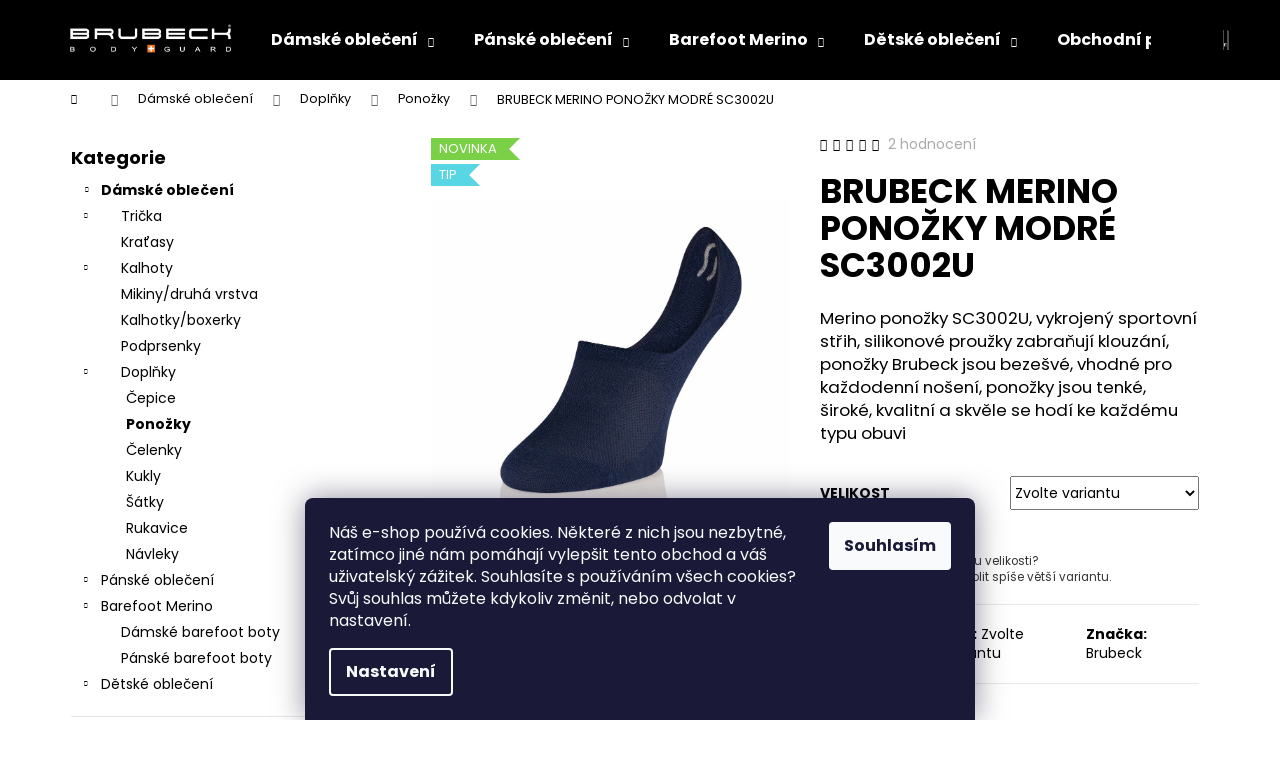

--- FILE ---
content_type: text/html; charset=utf-8
request_url: https://www.brubeck.cz/ponozky/brubeck-merino-ponozky-cerne-modre-sc3002u/
body_size: 32978
content:
<!doctype html><html lang="cs" dir="ltr" class="header-background-dark external-fonts-loaded"><head><meta charset="utf-8" /><meta name="viewport" content="width=device-width,initial-scale=1" /><title>BRUBECK MERINO PONOŽKY MODRÉ SC3002U - BRUBECK</title><link rel="preconnect" href="https://cdn.myshoptet.com" /><link rel="dns-prefetch" href="https://cdn.myshoptet.com" /><link rel="preload" href="https://cdn.myshoptet.com/prj/dist/master/cms/libs/jquery/jquery-1.11.3.min.js" as="script" /><link href="https://cdn.myshoptet.com/prj/dist/master/cms/templates/frontend_templates/shared/css/font-face/poppins.css" rel="stylesheet"><link href="https://cdn.myshoptet.com/prj/dist/master/shop/dist/font-shoptet-12.css.d637f40c301981789c16.css" rel="stylesheet"><script>
dataLayer = [];
dataLayer.push({'shoptet' : {
    "pageId": 909,
    "pageType": "productDetail",
    "currency": "CZK",
    "currencyInfo": {
        "decimalSeparator": ",",
        "exchangeRate": 1,
        "priceDecimalPlaces": 2,
        "symbol": "K\u010d",
        "symbolLeft": 0,
        "thousandSeparator": " "
    },
    "language": "cs",
    "projectId": 241239,
    "product": {
        "id": 4703,
        "guid": "0e06a614-d864-11ed-888d-32b888b76c62",
        "hasVariants": true,
        "codes": [
            {
                "code": "SC3002U_35\/37_DARKBLUE"
            },
            {
                "code": "SC3002U_38\/40_DAR"
            },
            {
                "code": "SC3002U_41\/43_DAR"
            },
            {
                "code": "SC3002U_44\/46_DAR"
            }
        ],
        "name": "BRUBECK MERINO PONO\u017dKY MODR\u00c9 SC3002U",
        "appendix": "",
        "weight": 0,
        "manufacturer": "Brubeck",
        "manufacturerGuid": "1EF5332DBB1764B49A31DA0BA3DED3EE",
        "currentCategory": "D\u00e1msk\u00e9 oble\u010den\u00ed | Dopl\u0148ky | Pono\u017eky",
        "currentCategoryGuid": "74ceac85-6ccd-11e9-beb1-002590dad85e",
        "defaultCategory": "D\u00e1msk\u00e9 oble\u010den\u00ed | Dopl\u0148ky | Pono\u017eky",
        "defaultCategoryGuid": "74ceac85-6ccd-11e9-beb1-002590dad85e",
        "currency": "CZK",
        "priceWithVat": 190
    },
    "stocks": [
        {
            "id": "ext",
            "title": "Sklad",
            "isDeliveryPoint": 0,
            "visibleOnEshop": 1
        }
    ],
    "cartInfo": {
        "id": null,
        "freeShipping": false,
        "freeShippingFrom": 999,
        "leftToFreeGift": {
            "formattedPrice": "0 K\u010d",
            "priceLeft": 0
        },
        "freeGift": false,
        "leftToFreeShipping": {
            "priceLeft": 999,
            "dependOnRegion": 0,
            "formattedPrice": "999 K\u010d"
        },
        "discountCoupon": [],
        "getNoBillingShippingPrice": {
            "withoutVat": 0,
            "vat": 0,
            "withVat": 0
        },
        "cartItems": [],
        "taxMode": "ORDINARY"
    },
    "cart": [],
    "customer": {
        "priceRatio": 1,
        "priceListId": 1,
        "groupId": null,
        "registered": false,
        "mainAccount": false
    }
}});
dataLayer.push({'cookie_consent' : {
    "marketing": "denied",
    "analytics": "denied"
}});
document.addEventListener('DOMContentLoaded', function() {
    shoptet.consent.onAccept(function(agreements) {
        if (agreements.length == 0) {
            return;
        }
        dataLayer.push({
            'cookie_consent' : {
                'marketing' : (agreements.includes(shoptet.config.cookiesConsentOptPersonalisation)
                    ? 'granted' : 'denied'),
                'analytics': (agreements.includes(shoptet.config.cookiesConsentOptAnalytics)
                    ? 'granted' : 'denied')
            },
            'event': 'cookie_consent'
        });
    });
});
</script>

<!-- Google Tag Manager -->
<script>(function(w,d,s,l,i){w[l]=w[l]||[];w[l].push({'gtm.start':
new Date().getTime(),event:'gtm.js'});var f=d.getElementsByTagName(s)[0],
j=d.createElement(s),dl=l!='dataLayer'?'&l='+l:'';j.async=true;j.src=
'https://www.googletagmanager.com/gtm.js?id='+i+dl;f.parentNode.insertBefore(j,f);
})(window,document,'script','dataLayer','GTM-KDH5NHJ5');</script>
<!-- End Google Tag Manager -->

<meta property="og:type" content="website"><meta property="og:site_name" content="brubeck.cz"><meta property="og:url" content="https://www.brubeck.cz/ponozky/brubeck-merino-ponozky-cerne-modre-sc3002u/"><meta property="og:title" content="BRUBECK MERINO PONOŽKY MODRÉ SC3002U - BRUBECK"><meta name="author" content="BRUBECK"><meta name="web_author" content="Shoptet.cz"><meta name="dcterms.rightsHolder" content="www.brubeck.cz"><meta name="robots" content="index,follow"><meta property="og:image" content="https://cdn.myshoptet.com/usr/www.brubeck.cz/user/shop/big/4703-1_2022-08-29-brubeck-139-h.jpg?64355224"><meta property="og:description" content="BRUBECK MERINO PONOŽKY MODRÉ SC3002U. Merino ponožky SC3002U, vykrojený sportovní střih, silikonové proužky zabraňují klouzání, ponožky Brubeck jsou bezešvé, vhodné pro každodenní nošení, ponožky jsou tenké, široké, kvalitní a skvěle se hodí ke každému typu obuvi   "><meta name="description" content="BRUBECK MERINO PONOŽKY MODRÉ SC3002U. Merino ponožky SC3002U, vykrojený sportovní střih, silikonové proužky zabraňují klouzání, ponožky Brubeck jsou bezešvé, vhodné pro každodenní nošení, ponožky jsou tenké, široké, kvalitní a skvěle se hodí ke každému typu obuvi   "><meta name="google-site-verification" content="CmY1XzO2if64ze37uNYqRGHbArMtbfSj5aAxuQFqkd4"><meta property="product:price:amount" content="190"><meta property="product:price:currency" content="CZK"><style>:root {--color-primary: #000000;--color-primary-h: 0;--color-primary-s: 0%;--color-primary-l: 0%;--color-primary-hover: #343434;--color-primary-hover-h: 0;--color-primary-hover-s: 0%;--color-primary-hover-l: 20%;--color-secondary: #000000;--color-secondary-h: 0;--color-secondary-s: 0%;--color-secondary-l: 0%;--color-secondary-hover: #343434;--color-secondary-hover-h: 0;--color-secondary-hover-s: 0%;--color-secondary-hover-l: 20%;--color-tertiary: #E2E2E2;--color-tertiary-h: 0;--color-tertiary-s: 0%;--color-tertiary-l: 89%;--color-tertiary-hover: #E2E2E2;--color-tertiary-hover-h: 0;--color-tertiary-hover-s: 0%;--color-tertiary-hover-l: 89%;--color-header-background: #000000;--template-font: "Poppins";--template-headings-font: "Poppins";--header-background-url: none;--cookies-notice-background: #1A1937;--cookies-notice-color: #F8FAFB;--cookies-notice-button-hover: #f5f5f5;--cookies-notice-link-hover: #27263f;--templates-update-management-preview-mode-content: "Náhled aktualizací šablony je aktivní pro váš prohlížeč."}</style>
    
    <link href="https://cdn.myshoptet.com/prj/dist/master/shop/dist/main-12.less.cbeb3006c3de8c1b385d.css" rel="stylesheet" />
        
    <script>var shoptet = shoptet || {};</script>
    <script src="https://cdn.myshoptet.com/prj/dist/master/shop/dist/main-3g-header.js.05f199e7fd2450312de2.js"></script>
<!-- User include --><!-- api 1875(1440) html code header -->

<script type="text/javascript">
var _IMT = _IMT || [];
const _imShoptetSettings = [{
    language: "cs",
    apiKey: "20767332a6ab460d8daa1b85380db640",
    currencyCode: "CZK"
}];
(function() {
    var date = new Date();
    var pref = date.getFullYear()+'-'+date.getMonth()+'-'+date.getDate();
    var p = document.createElement('script'); p.type = 'text/javascript'; p.async = true;
        p.src = 'https://static.imservice99.eu/shoptet.im.min.js?'+pref;
        var s = document.getElementsByTagName('script')[0]; s.parentNode.insertBefore(p, s);
})();
</script>
    
<!-- project html code header -->
<meta name="facebook-domain-verification" content="8rvpwmt8on47l1co7kuc07jerbnaox" />
<style>
.homepage-texts-wrapper .top-products-wrapper {
display: none;
}
.description-inner p{
    line-height: 3rem;
    font-size: 1.7rem;
}
.description-inner table {
border: .5rem solid #e1e1e1;
    margin: 5rem 0;
}
.description-inner table tr:nth-child(even) {
background: #e1e1e1;
}
.description-inner table td,  .description-inner table th{
padding: 1rem 2rem;
}
.description-inner table a {
    font-weight: bold;
color: #F47920;
}
.carousel-inner>.item>img, .carousel-inner>.item>a>img {
    width: 100%;
    height: 65vh;
    object-fit: cover;
    object-position: top;
}
.carousel-inner .extended-banner-link {
position: relative;
bottom: 5rem;
background: white;
color: black;
text-transform: uppercase;
border-radius: 10rem;
font-size: 16px;
    left: 50%;
    transform: translateX(-50%);
    padding: 1rem 2rem;
transition: all .2s;
height: auto;
display: inline-block;
}
.carousel-inner .extended-banner-link:hover {
background: #F47920;
color: white;
}
.doprava, .platba {
    background: #F47920;
    padding: 1rem 3rem 3rem;
    color: white;
    margin-bottom: 2rem;
}
.doprava > div, .platba p {
    background: rgba(0,0,0,.2);
    padding: 1rem;
}
.doprava > div {
 margin: 0;
}
.doprava > div:not(:last-of-type) {
margin-bottom: 1.5rem;
}
@media screen and (max-width: 768px) {
.doprava p, .platba p {
font-size: 1.1rem;
}
}
@media screen and (max-width: 992px) {
.carousel-inner>.item>img, .carousel-inner>.item>a>img {
object-fit: contain;
height: auto;
}
}
@media screen and (min-width: 993px) and (max-width: 1368px) {
 #navigation {
font-size: 14px;
}
.navigation-in>ul>li.ext.splitted {
visibility: visible;
}
.p-final-price-wrapper>strong {
font-size: 25px;
}
}

.kontakt {
width: 100%;
}
.kontakt a {

color: #F47920;
}
.products-block> div .p .availability {
display: none;
}

.type-category .p-tools .parameter-id-4, .type-index .p-tools .parameter-id-4, .type-search .p-tools .parameter-id-4 {
    margin: 2rem auto 0;
}
.type-category .p-tools .parameter-id-4 .advanced-parameter, .type-index .p-tools .parameter-id-4 .advanced-parameter, .type-search .p-tools .parameter-id-4 .advanced-parameter {
width: 15px;
height: 15px;
}
.type-category .p-tools .parameter-id-4 .advanced-parameter-inner, .type-index .p-tools .parameter-id-4 .advanced-parameter-inner,  .type-search .p-tools .parameter-id-4 .advanced-parameter-inner {
    width: 25px;
height: 25px;
}

.gift-banner {
    background: lightblue;
    padding: 1.5rem 3rem;
    font-weight: bold;
    text-align: center;
    font-size: 2rem;
    color: #235d70;
}
@media (max-width: 991px) {
    .gift-banner {
        font-size: 1.5rem;
        padding: 1.25rem 2rem;
        margin-top: 1rem;
    }
}

.cart-gift {
    background: lightgoldenrodyellow;
    padding: 1.5rem 3rem;
    font-weight: bold;
    text-align: center;
    color: #a88211;
}
.cart-gift h3 {
    font-size: 1.1rem;
    display: flex;
    align-items: center;
    justify-content: center;
    color: #a88211;
    margin-top: 0;
    margin-bottom: 0.5rem;
}
.cart-gift h3 svg {
    width: 1.25rem;
    height: 1.25rem;
    color: #a88211;
    margin-right: 0.5rem;
}
.cart-gift p {
    margin: 0;
    font-size: 1rem;
}
.cart-gift h3 > span + span {
    display: none;
}
@media (max-width: 991px) {
    .cart-gift {
        font-size: 1.5rem;
        padding: 1.25rem 2rem;
        margin-top: 1rem;
    }
}

.cart-gift--allow {
    background: lightblue;
    color: #235d70;
}

.cart-gift--allow h3,
.cart-gift--allow h3 svg {
    color: #235d70;
}

.cart-gift--allow h3 > span {
    display: none;
}
.cart-gift--allow h3 > span + span {
    display: inline;
}
.type-detail .vetsi {
    margin-bottom: 19px;
    font-size: smaller;
    color: #333;
    background-image: url("data:image/svg+xml,%3Csvg xmlns='http://www.w3.org/2000/svg' xmlns:xlink='http://www.w3.org/1999/xlink' version='1.1' id='Layer_1' x='0px' y='0px' viewBox='0 0 460 460' style='enable-background:new 0 0 460 460;' xml:space='preserve'%3E%3Cg id='XMLID_1055_'%3E%3Cg%3E%3Cpath d='M230,0C102.975,0,0,102.975,0,230s102.975,230,230,230s230-102.974,230-230S357.025,0,230,0z M268.333,377.36 c0,8.676-7.034,15.71-15.71,15.71h-43.101c-8.676,0-15.71-7.034-15.71-15.71V202.477c0-8.676,7.033-15.71,15.71-15.71h43.101 c8.676,0,15.71,7.033,15.71,15.71V377.36z M230,157c-21.539,0-39-17.461-39-39s17.461-39,39-39s39,17.461,39,39 S251.539,157,230,157z'/%3E%3C/g%3E%3C/g%3E%3C/svg%3E");
    background-position: 10px center;
    background-repeat: no-repeat;
    background-size: 5%;
    padding-left: 50px;
}

</style>

<!-- Facebook Pixel Code -->
<script>
!function(f,b,e,v,n,t,s)
{if(f.fbq)return;n=f.fbq=function(){n.callMethod?
n.callMethod.apply(n,arguments):n.queue.push(arguments)};
if(!f._fbq)f._fbq=n;n.push=n;n.loaded=!0;n.version='2.0';
n.queue=[];t=b.createElement(e);t.async=!0;
t.src=v;s=b.getElementsByTagName(e)[0];
s.parentNode.insertBefore(t,s)}(window, document,'script',
'https://connect.facebook.net/en_US/fbevents.js');
fbq('init', '161670355955026');
fbq('track', 'PageView');
</script>
<noscript><img height="1" width="1" style="display:none"
src="https://www.facebook.com/tr?id=161670355955026&ev=PageView&noscript=1"
/></noscript>
<!-- End Facebook Pixel Code -->

<!-- /User include --><link rel="shortcut icon" href="/favicon.ico" type="image/x-icon" /><link rel="canonical" href="https://www.brubeck.cz/ponozky/brubeck-merino-ponozky-cerne-modre-sc3002u/" />    <!-- Global site tag (gtag.js) - Google Analytics -->
    <script async src="https://www.googletagmanager.com/gtag/js?id=G-B79DJK9V1R"></script>
    <script>
        
        window.dataLayer = window.dataLayer || [];
        function gtag(){dataLayer.push(arguments);}
        

                    console.debug('default consent data');

            gtag('consent', 'default', {"ad_storage":"denied","analytics_storage":"denied","ad_user_data":"denied","ad_personalization":"denied","wait_for_update":500});
            dataLayer.push({
                'event': 'default_consent'
            });
        
        gtag('js', new Date());

        
                gtag('config', 'G-B79DJK9V1R', {"groups":"GA4","send_page_view":false,"content_group":"productDetail","currency":"CZK","page_language":"cs"});
        
                gtag('config', 'AW-346105058');
        
        
        
        
        
                    gtag('event', 'page_view', {"send_to":"GA4","page_language":"cs","content_group":"productDetail","currency":"CZK"});
        
                gtag('set', 'currency', 'CZK');

        gtag('event', 'view_item', {
            "send_to": "UA",
            "items": [
                {
                    "id": "SC3002U_35\/37_DARKBLUE",
                    "name": "BRUBECK MERINO PONO\u017dKY MODR\u00c9 SC3002U",
                    "category": "D\u00e1msk\u00e9 oble\u010den\u00ed \/ Dopl\u0148ky \/ Pono\u017eky",
                                        "brand": "Brubeck",
                                                            "variant": "Velikost: 35\/37",
                                        "price": 157.02
                }
            ]
        });
        
        
        
        
        
                    gtag('event', 'view_item', {"send_to":"GA4","page_language":"cs","content_group":"productDetail","value":157.02000000000001,"currency":"CZK","items":[{"item_id":"SC3002U_35\/37_DARKBLUE","item_name":"BRUBECK MERINO PONO\u017dKY MODR\u00c9 SC3002U","item_brand":"Brubeck","item_category":"D\u00e1msk\u00e9 oble\u010den\u00ed","item_category2":"Dopl\u0148ky","item_category3":"Pono\u017eky","item_variant":"SC3002U_35\/37_DARKBLUE~Velikost: 35\/37","price":157.02000000000001,"quantity":1,"index":0}]});
        
        
        
        
        
        
        
        document.addEventListener('DOMContentLoaded', function() {
            if (typeof shoptet.tracking !== 'undefined') {
                for (var id in shoptet.tracking.bannersList) {
                    gtag('event', 'view_promotion', {
                        "send_to": "UA",
                        "promotions": [
                            {
                                "id": shoptet.tracking.bannersList[id].id,
                                "name": shoptet.tracking.bannersList[id].name,
                                "position": shoptet.tracking.bannersList[id].position
                            }
                        ]
                    });
                }
            }

            shoptet.consent.onAccept(function(agreements) {
                if (agreements.length !== 0) {
                    console.debug('gtag consent accept');
                    var gtagConsentPayload =  {
                        'ad_storage': agreements.includes(shoptet.config.cookiesConsentOptPersonalisation)
                            ? 'granted' : 'denied',
                        'analytics_storage': agreements.includes(shoptet.config.cookiesConsentOptAnalytics)
                            ? 'granted' : 'denied',
                                                                                                'ad_user_data': agreements.includes(shoptet.config.cookiesConsentOptPersonalisation)
                            ? 'granted' : 'denied',
                        'ad_personalization': agreements.includes(shoptet.config.cookiesConsentOptPersonalisation)
                            ? 'granted' : 'denied',
                        };
                    console.debug('update consent data', gtagConsentPayload);
                    gtag('consent', 'update', gtagConsentPayload);
                    dataLayer.push(
                        { 'event': 'update_consent' }
                    );
                }
            });
        });
    </script>
</head><body class="desktop id-909 in-ponozky template-12 type-product type-detail multiple-columns-body columns-mobile-2 columns-3 ums_forms_redesign--off ums_a11y_category_page--on ums_discussion_rating_forms--off ums_flags_display_unification--on ums_a11y_login--on mobile-header-version-0"><noscript>
    <style>
        #header {
            padding-top: 0;
            position: relative !important;
            top: 0;
        }
        .header-navigation {
            position: relative !important;
        }
        .overall-wrapper {
            margin: 0 !important;
        }
        body:not(.ready) {
            visibility: visible !important;
        }
    </style>
    <div class="no-javascript">
        <div class="no-javascript__title">Musíte změnit nastavení vašeho prohlížeče</div>
        <div class="no-javascript__text">Podívejte se na: <a href="https://www.google.com/support/bin/answer.py?answer=23852">Jak povolit JavaScript ve vašem prohlížeči</a>.</div>
        <div class="no-javascript__text">Pokud používáte software na blokování reklam, může být nutné povolit JavaScript z této stránky.</div>
        <div class="no-javascript__text">Děkujeme.</div>
    </div>
</noscript>

        <div id="fb-root"></div>
        <script>
            window.fbAsyncInit = function() {
                FB.init({
//                    appId            : 'your-app-id',
                    autoLogAppEvents : true,
                    xfbml            : true,
                    version          : 'v19.0'
                });
            };
        </script>
        <script async defer crossorigin="anonymous" src="https://connect.facebook.net/cs_CZ/sdk.js"></script>
<!-- Google Tag Manager (noscript) -->
<noscript><iframe src="https://www.googletagmanager.com/ns.html?id=GTM-KDH5NHJ5"
height="0" width="0" style="display:none;visibility:hidden"></iframe></noscript>
<!-- End Google Tag Manager (noscript) -->

    <div class="siteCookies siteCookies--bottom siteCookies--dark js-siteCookies" role="dialog" data-testid="cookiesPopup" data-nosnippet>
        <div class="siteCookies__form">
            <div class="siteCookies__content">
                <div class="siteCookies__text">
                    Náš e-shop používá cookies. Některé z nich jsou nezbytné, zatímco jiné nám pomáhají vylepšit tento obchod a váš uživatelský zážitek. Souhlasíte s používáním všech cookies? Svůj souhlas můžete kdykoliv změnit, nebo odvolat v nastavení.
                </div>
                <p class="siteCookies__links">
                    <button class="siteCookies__link js-cookies-settings" aria-label="Nastavení cookies" data-testid="cookiesSettings">Nastavení</button>
                </p>
            </div>
            <div class="siteCookies__buttonWrap">
                                <button class="siteCookies__button js-cookiesConsentSubmit" value="all" aria-label="Přijmout cookies" data-testid="buttonCookiesAccept">Souhlasím</button>
            </div>
        </div>
        <script>
            document.addEventListener("DOMContentLoaded", () => {
                const siteCookies = document.querySelector('.js-siteCookies');
                document.addEventListener("scroll", shoptet.common.throttle(() => {
                    const st = document.documentElement.scrollTop;
                    if (st > 1) {
                        siteCookies.classList.add('siteCookies--scrolled');
                    } else {
                        siteCookies.classList.remove('siteCookies--scrolled');
                    }
                }, 100));
            });
        </script>
    </div>
<a href="#content" class="skip-link sr-only">Přejít na obsah</a><div class="overall-wrapper">
    <div class="user-action">
                        <dialog id="login" class="dialog dialog--modal dialog--fullscreen js-dialog--modal" aria-labelledby="loginHeading">
        <div class="dialog__close dialog__close--arrow">
                        <button type="button" class="btn toggle-window-arr" data-dialog-close data-testid="backToShop">Zpět <span>do obchodu</span></button>
            </div>
        <div class="dialog__wrapper">
            <div class="dialog__content dialog__content--form">
                <div class="dialog__header">
                    <h2 id="loginHeading" class="dialog__heading dialog__heading--login">Přihlášení k vašemu účtu</h2>
                </div>
                <div id="customerLogin" class="dialog__body">
                    <form action="/action/Customer/Login/" method="post" id="formLoginIncluded" class="csrf-enabled formLogin" data-testid="formLogin"><input type="hidden" name="referer" value="" /><div class="form-group"><div class="input-wrapper email js-validated-element-wrapper no-label"><input type="email" name="email" class="form-control" autofocus placeholder="E-mailová adresa (např. jan@novak.cz)" data-testid="inputEmail" autocomplete="email" required /></div></div><div class="form-group"><div class="input-wrapper password js-validated-element-wrapper no-label"><input type="password" name="password" class="form-control" placeholder="Heslo" data-testid="inputPassword" autocomplete="current-password" required /><span class="no-display">Nemůžete vyplnit toto pole</span><input type="text" name="surname" value="" class="no-display" /></div></div><div class="form-group"><div class="login-wrapper"><button type="submit" class="btn btn-secondary btn-text btn-login" data-testid="buttonSubmit">Přihlásit se</button><div class="password-helper"><a href="/registrace/" data-testid="signup" rel="nofollow">Nová registrace</a><a href="/klient/zapomenute-heslo/" rel="nofollow">Zapomenuté heslo</a></div></div></div></form>
                </div>
            </div>
        </div>
    </dialog>
            </div>
<header id="header"><div class="container navigation-wrapper"><div class="site-name"><a href="/" data-testid="linkWebsiteLogo"><img src="https://cdn.myshoptet.com/usr/www.brubeck.cz/user/logos/logo-black-min.png" alt="BRUBECK" fetchpriority="low" /></a></div><nav id="navigation" aria-label="Hlavní menu" data-collapsible="true"><div class="navigation-in menu"><ul class="menu-level-1" role="menubar" data-testid="headerMenuItems"><li class="menu-item-876 ext" role="none"><a href="/damske-obleceni/" data-testid="headerMenuItem" role="menuitem" aria-haspopup="true" aria-expanded="false"><b>Dámské oblečení</b><span class="submenu-arrow"></span></a><ul class="menu-level-2" aria-label="Dámské oblečení" tabindex="-1" role="menu"><li class="menu-item-894" role="none"><a href="/damske-tricka/" data-image="https://cdn.myshoptet.com/usr/www.brubeck.cz/user/categories/thumb/726_brubeck-damske-tricko-kratky-rukav-fusion_1_.jpg" data-testid="headerMenuItem" role="menuitem"><span>Trička</span></a>
                        </li><li class="menu-item-888" role="none"><a href="/damske-kratasy/" data-image="https://cdn.myshoptet.com/usr/www.brubeck.cz/user/categories/thumb/675_brubeck-damske-cyklisticke-kratasy-s-vlozkou-bicycle_1_.jpg" data-testid="headerMenuItem" role="menuitem"><span>Kraťasy</span></a>
                        </li><li class="menu-item-891" role="none"><a href="/damske-kalhoty/" data-image="https://cdn.myshoptet.com/usr/www.brubeck.cz/user/categories/thumb/le12130-bordowy-front.jpg" data-testid="headerMenuItem" role="menuitem"><span>Kalhoty</span></a>
                        </li><li class="menu-item-900" role="none"><a href="/damske-mikiny-druha-vrstva/" data-image="https://cdn.myshoptet.com/usr/www.brubeck.cz/user/categories/thumb/978_damska-mikina-fusion_1_.jpg" data-testid="headerMenuItem" role="menuitem"><span>Mikiny/druhá vrstva</span></a>
                        </li><li class="menu-item-879" role="none"><a href="/damske-kalhotky-boxerky/" data-image="https://cdn.myshoptet.com/usr/www.brubeck.cz/user/categories/thumb/1521_brubeck-damske-boxerky-comfort-cotton_1_.jpg" data-testid="headerMenuItem" role="menuitem"><span>Kalhotky/boxerky</span></a>
                        </li><li class="menu-item-1041" role="none"><a href="/podprsenky/" data-image="https://cdn.myshoptet.com/usr/www.brubeck.cz/user/categories/thumb/br00012-black-__czarny.jpg" data-testid="headerMenuItem" role="menuitem"><span>Podprsenky</span></a>
                        </li><li class="menu-item-882" role="none"><a href="/damske-doplnky/" data-image="https://cdn.myshoptet.com/usr/www.brubeck.cz/user/categories/thumb/km10350-czarny_black_(2)-front.jpg" data-testid="headerMenuItem" role="menuitem"><span>Doplňky</span></a>
                        </li></ul></li>
<li class="menu-item-972 ext" role="none"><a href="/panske-obleceni/" data-testid="headerMenuItem" role="menuitem" aria-haspopup="true" aria-expanded="false"><b>Pánské oblečení</b><span class="submenu-arrow"></span></a><ul class="menu-level-2" aria-label="Pánské oblečení" tabindex="-1" role="menu"><li class="menu-item-975" role="none"><a href="/panske-tricka/" data-image="https://cdn.myshoptet.com/usr/www.brubeck.cz/user/categories/thumb/1950_brubeck-panske-tricko-kratky-rukav-fusion_1_.jpg" data-testid="headerMenuItem" role="menuitem"><span>Trička</span></a>
                        </li><li class="menu-item-990" role="none"><a href="/panske-kratasy/" data-image="https://cdn.myshoptet.com/usr/www.brubeck.cz/user/categories/thumb/1788_brubeck-panske-kratasy-fitness_1_.jpg" data-testid="headerMenuItem" role="menuitem"><span>Kraťasy</span></a>
                        </li><li class="menu-item-993" role="none"><a href="/panske-kalhoty/" data-image="https://cdn.myshoptet.com/usr/www.brubeck.cz/user/categories/thumb/le11120-granatowy-navy.jpg" data-testid="headerMenuItem" role="menuitem"><span>Kalhoty</span></a>
                        </li><li class="menu-item-1002" role="none"><a href="/panske-mikiny-druha-vrstva/" data-image="https://cdn.myshoptet.com/usr/www.brubeck.cz/user/categories/thumb/2145_panska-mikina-fusion_1_.jpg" data-testid="headerMenuItem" role="menuitem"><span>Mikiny/druhá vrstva</span></a>
                        </li><li class="menu-item-981" role="none"><a href="/panske-boxerky-slipy/" data-image="https://cdn.myshoptet.com/usr/www.brubeck.cz/user/categories/thumb/1932_brubeck-panske-boxerky-fusion_1_.jpg" data-testid="headerMenuItem" role="menuitem"><span>Boxerky/slipy</span></a>
                        </li><li class="menu-item-984" role="none"><a href="/panske-doplnky/" data-image="https://cdn.myshoptet.com/usr/www.brubeck.cz/user/categories/thumb/hm10080-_black-_czarny-1.jpg" data-testid="headerMenuItem" role="menuitem"><span>Doplňky</span></a>
                        </li></ul></li>
<li class="menu-item-1104 ext" role="none"><a href="/barefoot-merino/" data-testid="headerMenuItem" role="menuitem" aria-haspopup="true" aria-expanded="false"><b>Barefoot Merino</b><span class="submenu-arrow"></span></a><ul class="menu-level-2" aria-label="Barefoot Merino" tabindex="-1" role="menu"><li class="menu-item-1106" role="none"><a href="/damske-barefoot-boty/" data-image="https://cdn.myshoptet.com/usr/www.brubeck.cz/user/categories/thumb/2022-11-10_brubeck_065.jpg" data-testid="headerMenuItem" role="menuitem"><span>Dámské barefoot boty</span></a>
                        </li><li class="menu-item-1109" role="none"><a href="/panske-barefoot-boty/" data-image="https://cdn.myshoptet.com/usr/www.brubeck.cz/user/categories/thumb/2022-11-10_brubeck_077.jpg" data-testid="headerMenuItem" role="menuitem"><span>Pánské barefoot boty</span></a>
                        </li></ul></li>
<li class="menu-item-1011 ext" role="none"><a href="/detske-obleceni/" data-testid="headerMenuItem" role="menuitem" aria-haspopup="true" aria-expanded="false"><b>Dětské oblečení</b><span class="submenu-arrow"></span></a><ul class="menu-level-2" aria-label="Dětské oblečení" tabindex="-1" role="menu"><li class="menu-item-1017" role="none"><a href="/detske-kalhoty/" data-image="https://cdn.myshoptet.com/usr/www.brubeck.cz/user/categories/thumb/2874_junior-chlapecke-termokalhoty_1_.jpg" data-testid="headerMenuItem" role="menuitem"><span>Kalhoty</span></a>
                        </li><li class="menu-item-1014" role="none"><a href="/detske-tricka/" data-image="https://cdn.myshoptet.com/usr/www.brubeck.cz/user/categories/thumb/2958_divci-tricko-active-wool-junior_1_.jpg" data-testid="headerMenuItem" role="menuitem"><span>Trička</span></a>
                        </li><li class="menu-item-1038" role="none"><a href="/detske-spodni-pradlo/" data-image="https://cdn.myshoptet.com/usr/www.brubeck.cz/user/categories/thumb/hi10140-coral_0001ps.jpg" data-testid="headerMenuItem" role="menuitem"><span>Spodní prádlo</span></a>
                        </li><li class="menu-item-1085" role="none"><a href="/doplnky/" data-image="https://cdn.myshoptet.com/usr/www.brubeck.cz/user/categories/thumb/bsn002j_(1).jpg" data-testid="headerMenuItem" role="menuitem"><span>Doplňky</span></a>
                        </li></ul></li>
<li class="menu-item-39" role="none"><a href="/obchodni-podminky/" data-testid="headerMenuItem" role="menuitem" aria-expanded="false"><b>Obchodní podmínky</b></a></li>
<li class="menu-item-external-33" role="none"><a href="https://www.huraven.cz/b2b.html" target="blank" data-testid="headerMenuItem" role="menuitem" aria-expanded="false"><b>B2B</b></a></li>
<li class="menu-item-29" role="none"><a href="/kontakt/" data-testid="headerMenuItem" role="menuitem" aria-expanded="false"><b>Kontakt</b></a></li>
<li class="menu-item-1114" role="none"><a href="/blog/" target="blank" data-testid="headerMenuItem" role="menuitem" aria-expanded="false"><b>Blog</b></a></li>
</ul></div><span class="navigation-close"></span></nav><div class="menu-helper" data-testid="hamburgerMenu"><span>Více</span></div>

    <div class="navigation-buttons">
                <a href="#" class="toggle-window" data-target="search" data-testid="linkSearchIcon"><span class="sr-only">Hledat</span></a>
                    
        <button class="top-nav-button top-nav-button-login" type="button" data-dialog-id="login" aria-haspopup="dialog" aria-controls="login" data-testid="signin">
            <span class="sr-only">Přihlášení</span>
        </button>
                    <a href="/kosik/" class="toggle-window cart-count" data-target="cart" data-testid="headerCart" rel="nofollow" aria-haspopup="dialog" aria-expanded="false" aria-controls="cart-widget"><span class="sr-only">Nákupní košík</span></a>
        <a href="#" class="toggle-window" data-target="navigation" data-testid="hamburgerMenu"><span class="sr-only">Menu</span></a>
    </div>

</div></header><!-- / header -->


<div id="content-wrapper" class="container content-wrapper">
    
                                <div class="breadcrumbs navigation-home-icon-wrapper" itemscope itemtype="https://schema.org/BreadcrumbList">
                                                                            <span id="navigation-first" data-basetitle="BRUBECK" itemprop="itemListElement" itemscope itemtype="https://schema.org/ListItem">
                <a href="/" itemprop="item" class="navigation-home-icon"><span class="sr-only" itemprop="name">Domů</span></a>
                <span class="navigation-bullet">/</span>
                <meta itemprop="position" content="1" />
            </span>
                                <span id="navigation-1" itemprop="itemListElement" itemscope itemtype="https://schema.org/ListItem">
                <a href="/damske-obleceni/" itemprop="item" data-testid="breadcrumbsSecondLevel"><span itemprop="name">Dámské oblečení</span></a>
                <span class="navigation-bullet">/</span>
                <meta itemprop="position" content="2" />
            </span>
                                <span id="navigation-2" itemprop="itemListElement" itemscope itemtype="https://schema.org/ListItem">
                <a href="/damske-doplnky/" itemprop="item" data-testid="breadcrumbsSecondLevel"><span itemprop="name">Doplňky</span></a>
                <span class="navigation-bullet">/</span>
                <meta itemprop="position" content="3" />
            </span>
                                <span id="navigation-3" itemprop="itemListElement" itemscope itemtype="https://schema.org/ListItem">
                <a href="/ponozky/" itemprop="item" data-testid="breadcrumbsSecondLevel"><span itemprop="name">Ponožky</span></a>
                <span class="navigation-bullet">/</span>
                <meta itemprop="position" content="4" />
            </span>
                                            <span id="navigation-4" itemprop="itemListElement" itemscope itemtype="https://schema.org/ListItem" data-testid="breadcrumbsLastLevel">
                <meta itemprop="item" content="https://www.brubeck.cz/ponozky/brubeck-merino-ponozky-cerne-modre-sc3002u/" />
                <meta itemprop="position" content="5" />
                <span itemprop="name" data-title="BRUBECK MERINO PONOŽKY MODRÉ SC3002U">BRUBECK MERINO PONOŽKY MODRÉ SC3002U <span class="appendix"></span></span>
            </span>
            </div>
            
    <div class="content-wrapper-in">
                                                <aside class="sidebar sidebar-left"  data-testid="sidebarMenu">
                                                                                                <div class="sidebar-inner">
                                                                                                        <div class="box box-bg-variant box-categories">    <div class="skip-link__wrapper">
        <span id="categories-start" class="skip-link__target js-skip-link__target sr-only" tabindex="-1">&nbsp;</span>
        <a href="#categories-end" class="skip-link skip-link--start sr-only js-skip-link--start">Přeskočit kategorie</a>
    </div>

<h4>Kategorie</h4>


<div id="categories"><div class="categories cat-01 expandable active expanded" id="cat-876"><div class="topic child-active"><a href="/damske-obleceni/">Dámské oblečení<span class="cat-trigger">&nbsp;</span></a></div>

                    <ul class=" active expanded">
                                        <li class="
                                 expandable                                 external">
                <a href="/damske-tricka/">
                    Trička
                    <span class="cat-trigger">&nbsp;</span>                </a>
                                                            

    
                                                </li>
                                <li >
                <a href="/damske-kratasy/">
                    Kraťasy
                                    </a>
                                                                </li>
                                <li class="
                                 expandable                                 external">
                <a href="/damske-kalhoty/">
                    Kalhoty
                    <span class="cat-trigger">&nbsp;</span>                </a>
                                                            

    
                                                </li>
                                <li >
                <a href="/damske-mikiny-druha-vrstva/">
                    Mikiny/druhá vrstva
                                    </a>
                                                                </li>
                                <li >
                <a href="/damske-kalhotky-boxerky/">
                    Kalhotky/boxerky
                                    </a>
                                                                </li>
                                <li >
                <a href="/podprsenky/">
                    Podprsenky
                                    </a>
                                                                </li>
                                <li class="
                                 expandable                 expanded                ">
                <a href="/damske-doplnky/">
                    Doplňky
                    <span class="cat-trigger">&nbsp;</span>                </a>
                                                            

                    <ul class=" active expanded">
                                        <li >
                <a href="/cepice/">
                    Čepice
                                    </a>
                                                                </li>
                                <li class="
                active                                                 ">
                <a href="/ponozky/">
                    Ponožky
                                    </a>
                                                                </li>
                                <li >
                <a href="/celenky/">
                    Čelenky
                                    </a>
                                                                </li>
                                <li >
                <a href="/kukly/">
                    Kukly
                                    </a>
                                                                </li>
                                <li >
                <a href="/satky/">
                    Šátky
                                    </a>
                                                                </li>
                                <li >
                <a href="/rukavice-2/">
                    Rukavice
                                    </a>
                                                                </li>
                                <li >
                <a href="/navleky/">
                    Návleky
                                    </a>
                                                                </li>
                </ul>
    
                                                </li>
                </ul>
    </div><div class="categories cat-02 expandable external" id="cat-972"><div class="topic"><a href="/panske-obleceni/">Pánské oblečení<span class="cat-trigger">&nbsp;</span></a></div>

    </div><div class="categories cat-01 expandable expanded" id="cat-1104"><div class="topic"><a href="/barefoot-merino/">Barefoot Merino<span class="cat-trigger">&nbsp;</span></a></div>

                    <ul class=" expanded">
                                        <li >
                <a href="/damske-barefoot-boty/">
                    Dámské barefoot boty
                                    </a>
                                                                </li>
                                <li >
                <a href="/panske-barefoot-boty/">
                    Pánské barefoot boty
                                    </a>
                                                                </li>
                </ul>
    </div><div class="categories cat-02 expandable external" id="cat-1011"><div class="topic"><a href="/detske-obleceni/">Dětské oblečení<span class="cat-trigger">&nbsp;</span></a></div>

    </div>        </div>

    <div class="skip-link__wrapper">
        <a href="#categories-start" class="skip-link skip-link--end sr-only js-skip-link--end" tabindex="-1" hidden>Přeskočit kategorie</a>
        <span id="categories-end" class="skip-link__target js-skip-link__target sr-only" tabindex="-1">&nbsp;</span>
    </div>
</div>
                                                                                                                                                                            <div class="box box-bg-default box-sm box-topProducts">        <div class="top-products-wrapper js-top10" >
        <h4><span>Top 10 produktů</span></h4>
        <ol class="top-products">
                            <li class="display-image">
                                            <a href="/kukly-2/brubeck-kukla-cooler-km1122u/" class="top-products-image">
                            <img src="data:image/svg+xml,%3Csvg%20width%3D%22100%22%20height%3D%22100%22%20xmlns%3D%22http%3A%2F%2Fwww.w3.org%2F2000%2Fsvg%22%3E%3C%2Fsvg%3E" alt="2023 12 12 Brubeck 060 h" width="100" height="100"  data-src="https://cdn.myshoptet.com/usr/www.brubeck.cz/user/shop/related/4785_2023-12-12-brubeck-060-h.jpg?6638bc5b" fetchpriority="low" />
                        </a>
                                        <a href="/kukly-2/brubeck-kukla-cooler-km1122u/" class="top-products-content">
                        <span class="top-products-name">  BRUBECK KUKLA COOLER KM1122U</span>
                        
                                                        <strong>
                                729 Kč
                                

                            </strong>
                                                    
                    </a>
                </li>
                            <li class="display-image">
                                            <a href="/ponozky/brubeck-merino-ponozky-cerne-modre-sc3002u/" class="top-products-image">
                            <img src="data:image/svg+xml,%3Csvg%20width%3D%22100%22%20height%3D%22100%22%20xmlns%3D%22http%3A%2F%2Fwww.w3.org%2F2000%2Fsvg%22%3E%3C%2Fsvg%3E" alt="2022 08 29 Brubeck 139 H" width="100" height="100"  data-src="https://cdn.myshoptet.com/usr/www.brubeck.cz/user/shop/related/4703-1_2022-08-29-brubeck-139-h.jpg?64355224" fetchpriority="low" />
                        </a>
                                        <a href="/ponozky/brubeck-merino-ponozky-cerne-modre-sc3002u/" class="top-products-content">
                        <span class="top-products-name">  BRUBECK MERINO PONOŽKY MODRÉ SC3002U</span>
                        
                                                        <strong>
                                190 Kč
                                

                            </strong>
                                                    
                    </a>
                </li>
                            <li class="display-image">
                                            <a href="/panska-tricka-dlouhy-rukav/brubeck-panske-tricko-s-dlouhym-rukavem-active-wool/" class="top-products-image">
                            <img src="data:image/svg+xml,%3Csvg%20width%3D%22100%22%20height%3D%22100%22%20xmlns%3D%22http%3A%2F%2Fwww.w3.org%2F2000%2Fsvg%22%3E%3C%2Fsvg%3E" alt="ls12820 graphite 1" width="100" height="100"  data-src="https://cdn.myshoptet.com/usr/www.brubeck.cz/user/shop/related/3072_ls12820-graphite-1.jpg?606c3593" fetchpriority="low" />
                        </a>
                                        <a href="/panska-tricka-dlouhy-rukav/brubeck-panske-tricko-s-dlouhym-rukavem-active-wool/" class="top-products-content">
                        <span class="top-products-name">  Brubeck pánské tričko s dlouhým rukávem Active wool</span>
                        
                                                        <strong>
                                1 649 Kč
                                

                            </strong>
                                                    
                    </a>
                </li>
                            <li class="display-image">
                                            <a href="/damske-kalhotky-boxerky/brubeck-damske-kalhotky-hipster-comfort-wool-3-ks/" class="top-products-image">
                            <img src="data:image/svg+xml,%3Csvg%20width%3D%22100%22%20height%3D%22100%22%20xmlns%3D%22http%3A%2F%2Fwww.w3.org%2F2000%2Fsvg%22%3E%3C%2Fsvg%3E" alt="hi10070 3pack black" width="100" height="100"  data-src="https://cdn.myshoptet.com/usr/www.brubeck.cz/user/shop/related/4307_hi10070-3pack-black.png?606c3593" fetchpriority="low" />
                        </a>
                                        <a href="/damske-kalhotky-boxerky/brubeck-damske-kalhotky-hipster-comfort-wool-3-ks/" class="top-products-content">
                        <span class="top-products-name">  Brubeck dámské kalhotky Hipster Comfort wool 3 KS.</span>
                        
                                                        <strong>
                                869 Kč
                                

                            </strong>
                                                    
                    </a>
                </li>
                            <li class="display-image">
                                            <a href="/panske-barefoot-boty/brubeck-panske-boty-barefoot-merino-modre-sh5003/" class="top-products-image">
                            <img src="data:image/svg+xml,%3Csvg%20width%3D%22100%22%20height%3D%22100%22%20xmlns%3D%22http%3A%2F%2Fwww.w3.org%2F2000%2Fsvg%22%3E%3C%2Fsvg%3E" alt="2022 11 10 Brubeck 078" width="100" height="100"  data-src="https://cdn.myshoptet.com/usr/www.brubeck.cz/user/shop/related/4670-5_2022-11-10-brubeck-078.jpg?642acfe9" fetchpriority="low" />
                        </a>
                                        <a href="/panske-barefoot-boty/brubeck-panske-boty-barefoot-merino-modre-sh5003/" class="top-products-content">
                        <span class="top-products-name">  BRUBECK PÁNSKÉ BOTY BAREFOOT MERINO MODRÉ SH5003</span>
                        
                                                        <strong>
                                2 999 Kč
                                

                            </strong>
                                                    
                    </a>
                </li>
                            <li class="display-image">
                                            <a href="/barefoot-merino/brubeck-panske-boty-barefoot-merino-grafitove-sh5003/" class="top-products-image">
                            <img src="data:image/svg+xml,%3Csvg%20width%3D%22100%22%20height%3D%22100%22%20xmlns%3D%22http%3A%2F%2Fwww.w3.org%2F2000%2Fsvg%22%3E%3C%2Fsvg%3E" alt="2022 11 10 Brubeck 006" width="100" height="100"  data-src="https://cdn.myshoptet.com/usr/www.brubeck.cz/user/shop/related/4676-5_2022-11-10-brubeck-006.jpg?642acbd7" fetchpriority="low" />
                        </a>
                                        <a href="/barefoot-merino/brubeck-panske-boty-barefoot-merino-grafitove-sh5003/" class="top-products-content">
                        <span class="top-products-name">  BRUBECK PÁNSKÉ BOTY BAREFOOT MERINO GRAFITOVÉ SH5003</span>
                        
                                                        <strong>
                                2 999 Kč
                                

                            </strong>
                                                    
                    </a>
                </li>
                            <li class="display-image">
                                            <a href="/barefoot-merino/brubeck-panske-boty-barefoot-merino-sede-sh5003/" class="top-products-image">
                            <img src="data:image/svg+xml,%3Csvg%20width%3D%22100%22%20height%3D%22100%22%20xmlns%3D%22http%3A%2F%2Fwww.w3.org%2F2000%2Fsvg%22%3E%3C%2Fsvg%3E" alt="2022 11 10 Brubeck 102" width="100" height="100"  data-src="https://cdn.myshoptet.com/usr/www.brubeck.cz/user/shop/related/4679-5_2022-11-10-brubeck-102.jpg?642ad3a8" fetchpriority="low" />
                        </a>
                                        <a href="/barefoot-merino/brubeck-panske-boty-barefoot-merino-sede-sh5003/" class="top-products-content">
                        <span class="top-products-name">  BRUBECK PÁNSKÉ BOTY BAREFOOT MERINO ŠEDÉ SH5003</span>
                        
                                                        <strong>
                                2 999 Kč
                                

                            </strong>
                                                    
                    </a>
                </li>
                            <li class="display-image">
                                            <a href="/damska-tricka-dlouhy-rukav/brubeck-damske-tricko-extreme-merino-se-zipem-ls1609w/" class="top-products-image">
                            <img src="data:image/svg+xml,%3Csvg%20width%3D%22100%22%20height%3D%22100%22%20xmlns%3D%22http%3A%2F%2Fwww.w3.org%2F2000%2Fsvg%22%3E%3C%2Fsvg%3E" alt="LS16090W brubeck czarny packshot przod" width="100" height="100"  data-src="https://cdn.myshoptet.com/usr/www.brubeck.cz/user/shop/related/5012_ls16090w-brubeck-czarny-packshot-przod.jpg?66fe545b" fetchpriority="low" />
                        </a>
                                        <a href="/damska-tricka-dlouhy-rukav/brubeck-damske-tricko-extreme-merino-se-zipem-ls1609w/" class="top-products-content">
                        <span class="top-products-name">  BRUBECK DÁMSKÉ TRIČKO EXTREME MERINO SE ZIPEM LS1609W</span>
                        
                                                        <strong>
                                2 999 Kč
                                

                            </strong>
                                                    
                    </a>
                </li>
                            <li class="display-image">
                                            <a href="/panske-boxerky-slipy/brubeck-panske-boxerky-comfort-wool-3-ks/" class="top-products-image">
                            <img src="data:image/svg+xml,%3Csvg%20width%3D%22100%22%20height%3D%22100%22%20xmlns%3D%22http%3A%2F%2Fwww.w3.org%2F2000%2Fsvg%22%3E%3C%2Fsvg%3E" alt="bx10430 3pack black" width="100" height="100"  data-src="https://cdn.myshoptet.com/usr/www.brubeck.cz/user/shop/related/4301_bx10430-3pack-black.png?606c3593" fetchpriority="low" />
                        </a>
                                        <a href="/panske-boxerky-slipy/brubeck-panske-boxerky-comfort-wool-3-ks/" class="top-products-content">
                        <span class="top-products-name">  Brubeck pánské boxerky Comfort wool 3 ks.</span>
                        
                                                        <strong>
                                1 269 Kč
                                

                            </strong>
                                                    
                    </a>
                </li>
                            <li class="display-image">
                                            <a href="/damska-tricka-kratky-rukav/brubeck-damske-tricko-s-kratkym-rukavem-active-wool/" class="top-products-image">
                            <img src="data:image/svg+xml,%3Csvg%20width%3D%22100%22%20height%3D%22100%22%20xmlns%3D%22http%3A%2F%2Fwww.w3.org%2F2000%2Fsvg%22%3E%3C%2Fsvg%3E" alt="SS11700 black" width="100" height="100"  data-src="https://cdn.myshoptet.com/usr/www.brubeck.cz/user/shop/related/288-4_ss11700-black.jpg?606c3593" fetchpriority="low" />
                        </a>
                                        <a href="/damska-tricka-kratky-rukav/brubeck-damske-tricko-s-kratkym-rukavem-active-wool/" class="top-products-content">
                        <span class="top-products-name">  Brubeck dámské tričko s krátkým rukávem Active wool</span>
                        
                                                        <strong>
                                1 299 Kč
                                

                            </strong>
                                                    
                    </a>
                </li>
                    </ol>
    </div>
</div>
                                                                                                            <div class="box box-bg-variant box-sm box-instagram">    </div>
                                                                                                            <div class="box box-bg-default box-sm box-facebook">            <div id="facebookWidget">
            <h4><span>Facebook</span></h4>
            <div class="fb-page" data-href="https://www.facebook.com/brubeck.termopradlo/" data-hide-cover="false" data-show-facepile="true" data-show-posts="false" data-width="398" data-height="398" style="overflow:hidden"><div class="fb-xfbml-parse-ignore"><blockquote cite="https://www.facebook.com/brubeck.termopradlo/"><a href="https://www.facebook.com/brubeck.termopradlo/">BRUBECK</a></blockquote></div></div>

        </div>
    </div>
                                                                                                            <div class="box box-bg-variant box-sm box-onlinePayments"><h4><span>Přijímáme online platby</span></h4>
<p class="text-center">
    <img src="data:image/svg+xml,%3Csvg%20width%3D%22148%22%20height%3D%2234%22%20xmlns%3D%22http%3A%2F%2Fwww.w3.org%2F2000%2Fsvg%22%3E%3C%2Fsvg%3E" alt="Loga kreditních karet" width="148" height="34"  data-src="https://cdn.myshoptet.com/prj/dist/master/cms/img/common/payment_logos/payments.png" fetchpriority="low" />
</p>
</div>
                                                                    </div>
                                                            </aside>
                            <main id="content" class="content narrow">
                                                        <script>
            
            var shoptet = shoptet || {};
            shoptet.variantsUnavailable = shoptet.variantsUnavailable || {};
            
            shoptet.variantsUnavailable.availableVariantsResource = ["5-557","5-563","5-560","5-566"]
        </script>
                                                                                                                            
<div class="p-detail" itemscope itemtype="https://schema.org/Product">

    
    <meta itemprop="name" content="BRUBECK MERINO PONOŽKY MODRÉ SC3002U" />
    <meta itemprop="category" content="Úvodní stránka &gt; Dámské oblečení &gt; Doplňky &gt; Ponožky &gt; BRUBECK MERINO PONOŽKY MODRÉ SC3002U" />
    <meta itemprop="url" content="https://www.brubeck.cz/ponozky/brubeck-merino-ponozky-cerne-modre-sc3002u/" />
    <meta itemprop="image" content="https://cdn.myshoptet.com/usr/www.brubeck.cz/user/shop/big/4703-1_2022-08-29-brubeck-139-h.jpg?64355224" />
            <meta itemprop="description" content="Merino ponožky SC3002U, vykrojený sportovní střih, silikonové proužky zabraňují klouzání, ponožky Brubeck jsou bezešvé, vhodné pro každodenní nošení, ponožky jsou tenké, široké, kvalitní a skvěle se hodí ke každému typu obuvi   " />
                <span class="js-hidden" itemprop="manufacturer" itemscope itemtype="https://schema.org/Organization">
            <meta itemprop="name" content="Brubeck" />
        </span>
        <span class="js-hidden" itemprop="brand" itemscope itemtype="https://schema.org/Brand">
            <meta itemprop="name" content="Brubeck" />
        </span>
                            <meta itemprop="gtin13" content="5902487066522" />                    <meta itemprop="gtin13" content="5902487058886" />                    <meta itemprop="gtin13" content="5902487058879" />                    <meta itemprop="gtin13" content="5902487058862" />            
        <div class="p-detail-inner">

        <div class="p-data-wrapper">
            <div class="p-detail-inner-header">
                            <div class="stars-wrapper">
            
<span class="stars star-list">
                                                <span class="star star-on show-tooltip is-active productRatingAction" data-productid="4703" data-score="1" title="    Hodnocení:
            5/5
    "></span>
                    
                                                <span class="star star-on show-tooltip is-active productRatingAction" data-productid="4703" data-score="2" title="    Hodnocení:
            5/5
    "></span>
                    
                                                <span class="star star-on show-tooltip is-active productRatingAction" data-productid="4703" data-score="3" title="    Hodnocení:
            5/5
    "></span>
                    
                                                <span class="star star-on show-tooltip is-active productRatingAction" data-productid="4703" data-score="4" title="    Hodnocení:
            5/5
    "></span>
                    
                                                <span class="star star-on show-tooltip is-active productRatingAction" data-productid="4703" data-score="5" title="    Hodnocení:
            5/5
    "></span>
                    
    </span>
            <span class="stars-label">
                                2 hodnocení
                    </span>
        </div>
                    <h1>
                      BRUBECK MERINO PONOŽKY MODRÉ SC3002U                </h1>
            </div>

                            <div class="p-short-description" data-testid="productCardShortDescr">
                    <p>Merino ponožky SC3002U, vykrojený sportovní střih, silikonové proužky zabraňují klouzání, ponožky Brubeck jsou bezešvé, vhodné pro každodenní nošení, ponožky jsou tenké, široké, <span>kvalitní a skvěle se hodí ke každému typu obuvi</span>   </p>
                </div>
            

            <form action="/action/Cart/addCartItem/" method="post" id="product-detail-form" class="pr-action csrf-enabled" data-testid="formProduct">
                <meta itemprop="productID" content="4703" /><meta itemprop="identifier" content="0e06a614-d864-11ed-888d-32b888b76c62" /><span itemprop="aggregateRating" itemscope itemtype="https://schema.org/AggregateRating"><meta itemprop="bestRating" content="5" /><meta itemprop="worstRating" content="1" /><meta itemprop="ratingValue" content="5" /><meta itemprop="ratingCount" content="2" /></span><span itemprop="offers" itemscope itemtype="https://schema.org/Offer"><meta itemprop="sku" content="SC3002U_35/37_DARKBLUE" /><link itemprop="availability" href="https://schema.org/InStock" /><meta itemprop="url" content="https://www.brubeck.cz/ponozky/brubeck-merino-ponozky-cerne-modre-sc3002u/" /><meta itemprop="price" content="190.00" /><meta itemprop="priceCurrency" content="CZK" /><link itemprop="itemCondition" href="https://schema.org/NewCondition" /><meta itemprop="warranty" content="2 roky" /></span><span itemprop="offers" itemscope itemtype="https://schema.org/Offer"><meta itemprop="sku" content="SC3002U_38/40_DAR" /><link itemprop="availability" href="https://schema.org/InStock" /><meta itemprop="url" content="https://www.brubeck.cz/ponozky/brubeck-merino-ponozky-cerne-modre-sc3002u/" /><meta itemprop="price" content="190.00" /><meta itemprop="priceCurrency" content="CZK" /><link itemprop="itemCondition" href="https://schema.org/NewCondition" /><meta itemprop="warranty" content="2 roky" /></span><span itemprop="offers" itemscope itemtype="https://schema.org/Offer"><meta itemprop="sku" content="SC3002U_41/43_DAR" /><link itemprop="availability" href="https://schema.org/InStock" /><meta itemprop="url" content="https://www.brubeck.cz/ponozky/brubeck-merino-ponozky-cerne-modre-sc3002u/" /><meta itemprop="price" content="190.00" /><meta itemprop="priceCurrency" content="CZK" /><link itemprop="itemCondition" href="https://schema.org/NewCondition" /><meta itemprop="warranty" content="2 roky" /></span><span itemprop="offers" itemscope itemtype="https://schema.org/Offer"><meta itemprop="sku" content="SC3002U_44/46_DAR" /><link itemprop="availability" href="https://schema.org/InStock" /><meta itemprop="url" content="https://www.brubeck.cz/ponozky/brubeck-merino-ponozky-cerne-modre-sc3002u/" /><meta itemprop="price" content="190.00" /><meta itemprop="priceCurrency" content="CZK" /><link itemprop="itemCondition" href="https://schema.org/NewCondition" /><meta itemprop="warranty" content="2 roky" /></span><input type="hidden" name="productId" value="4703" /><input type="hidden" name="priceId" value="15017" /><input type="hidden" name="language" value="cs" />

                <div class="p-variants-block">
                                    <table class="detail-parameters">
                        <tbody>
                                                                                <script>
    shoptet.variantsSplit = shoptet.variantsSplit || {};
    shoptet.variantsSplit.necessaryVariantData = {"5-557":{"name":"BRUBECK MERINO PONO\u017dKY MODR\u00c9 SC3002U","isNotSoldOut":true,"zeroPrice":0,"id":15017,"code":"SC3002U_35\/37_DARKBLUE","price":"190 K\u010d","standardPrice":"209 K\u010d","actionPriceActive":0,"priceUnformatted":190,"variantImage":{"detail":"https:\/\/cdn.myshoptet.com\/usr\/www.brubeck.cz\/user\/shop\/detail\/4703-1_2022-08-29-brubeck-139-h.jpg?64355224","detail_small":"https:\/\/cdn.myshoptet.com\/usr\/www.brubeck.cz\/user\/shop\/detail_small\/4703-1_2022-08-29-brubeck-139-h.jpg?64355224","cart":"https:\/\/cdn.myshoptet.com\/usr\/www.brubeck.cz\/user\/shop\/related\/4703-1_2022-08-29-brubeck-139-h.jpg?64355224","big":"https:\/\/cdn.myshoptet.com\/usr\/www.brubeck.cz\/user\/shop\/big\/4703-1_2022-08-29-brubeck-139-h.jpg?64355224"},"freeShipping":0,"freeBilling":0,"decimalCount":0,"availabilityName":"Dod\u00e1n\u00ed 1-7 dn\u00ed","availabilityColor":"#3166ff","minimumAmount":1,"maximumAmount":9999},"5-563":{"name":"BRUBECK MERINO PONO\u017dKY MODR\u00c9 SC3002U","isNotSoldOut":true,"zeroPrice":0,"id":15020,"code":"SC3002U_38\/40_DAR","price":"190 K\u010d","standardPrice":"209 K\u010d","actionPriceActive":0,"priceUnformatted":190,"variantImage":{"detail":"https:\/\/cdn.myshoptet.com\/usr\/www.brubeck.cz\/user\/shop\/detail\/4703-1_2022-08-29-brubeck-139-h.jpg?64355224","detail_small":"https:\/\/cdn.myshoptet.com\/usr\/www.brubeck.cz\/user\/shop\/detail_small\/4703-1_2022-08-29-brubeck-139-h.jpg?64355224","cart":"https:\/\/cdn.myshoptet.com\/usr\/www.brubeck.cz\/user\/shop\/related\/4703-1_2022-08-29-brubeck-139-h.jpg?64355224","big":"https:\/\/cdn.myshoptet.com\/usr\/www.brubeck.cz\/user\/shop\/big\/4703-1_2022-08-29-brubeck-139-h.jpg?64355224"},"freeShipping":0,"freeBilling":0,"decimalCount":0,"availabilityName":"Dod\u00e1n\u00ed 1-7 dn\u00ed","availabilityColor":"#3166ff","minimumAmount":1,"maximumAmount":9999},"5-560":{"name":"BRUBECK MERINO PONO\u017dKY MODR\u00c9 SC3002U","isNotSoldOut":true,"zeroPrice":0,"id":15023,"code":"SC3002U_41\/43_DAR","price":"190 K\u010d","standardPrice":"209 K\u010d","actionPriceActive":0,"priceUnformatted":190,"variantImage":{"detail":"https:\/\/cdn.myshoptet.com\/usr\/www.brubeck.cz\/user\/shop\/detail\/4703-1_2022-08-29-brubeck-139-h.jpg?64355224","detail_small":"https:\/\/cdn.myshoptet.com\/usr\/www.brubeck.cz\/user\/shop\/detail_small\/4703-1_2022-08-29-brubeck-139-h.jpg?64355224","cart":"https:\/\/cdn.myshoptet.com\/usr\/www.brubeck.cz\/user\/shop\/related\/4703-1_2022-08-29-brubeck-139-h.jpg?64355224","big":"https:\/\/cdn.myshoptet.com\/usr\/www.brubeck.cz\/user\/shop\/big\/4703-1_2022-08-29-brubeck-139-h.jpg?64355224"},"freeShipping":0,"freeBilling":0,"decimalCount":0,"availabilityName":"Dod\u00e1n\u00ed 1-7 dn\u00ed","availabilityColor":"#3166ff","minimumAmount":1,"maximumAmount":9999},"5-566":{"name":"BRUBECK MERINO PONO\u017dKY MODR\u00c9 SC3002U","isNotSoldOut":true,"zeroPrice":0,"id":15026,"code":"SC3002U_44\/46_DAR","price":"190 K\u010d","standardPrice":"209 K\u010d","actionPriceActive":0,"priceUnformatted":190,"variantImage":{"detail":"https:\/\/cdn.myshoptet.com\/usr\/www.brubeck.cz\/user\/shop\/detail\/4703-1_2022-08-29-brubeck-139-h.jpg?64355224","detail_small":"https:\/\/cdn.myshoptet.com\/usr\/www.brubeck.cz\/user\/shop\/detail_small\/4703-1_2022-08-29-brubeck-139-h.jpg?64355224","cart":"https:\/\/cdn.myshoptet.com\/usr\/www.brubeck.cz\/user\/shop\/related\/4703-1_2022-08-29-brubeck-139-h.jpg?64355224","big":"https:\/\/cdn.myshoptet.com\/usr\/www.brubeck.cz\/user\/shop\/big\/4703-1_2022-08-29-brubeck-139-h.jpg?64355224"},"freeShipping":0,"freeBilling":0,"decimalCount":0,"availabilityName":"Dod\u00e1n\u00ed 1-7 dn\u00ed","availabilityColor":"#3166ff","minimumAmount":1,"maximumAmount":9999}};
</script>
                                                            <tr class="variant-list variant-not-chosen-anchor">
                                    <th>
                                            Velikost
                                    </th>
                                    <td>
                                                                                    <select name="parameterValueId[5]" class="hidden-split-parameter parameter-id-5" id="parameter-id-5" data-parameter-id="5" data-parameter-name="Velikost" data-testid="selectVariant_5"><option value="" data-choose="true" data-index="0">Zvolte variantu</option><option value="557" data-index="1">35/37</option><option value="563" data-index="2">38/40</option><option value="560" data-index="3">41/43</option><option value="566" data-index="4">44/46</option></select>
                                                                            </td>
                                </tr>
                                                        <tr>
                                <td colspan="2">
                                    <div id="jsUnavailableCombinationMessage" class="no-display">
    Zvolená varianta není k dispozici. <a href="#" id="jsSplitVariantsReset">Reset vybraných parametrů</a>.
</div>
                                </td>
                            </tr>
                        
                        
                                                                                                </tbody>
                    </table>
                            </div>



            <div class="p-basic-info-block">
                <div class="block">
                                                            

                                                <span class="parameter-dependent
 no-display 5-557">
                <span class="availability-label" style="color: #3166ff">
                                            Dodání 1-7 dní
                                    </span>
                            </span>
                                            <span class="parameter-dependent
 no-display 5-563">
                <span class="availability-label" style="color: #3166ff">
                                            Dodání 1-7 dní
                                    </span>
                            </span>
                                            <span class="parameter-dependent
 no-display 5-560">
                <span class="availability-label" style="color: #3166ff">
                                            Dodání 1-7 dní
                                    </span>
                            </span>
                                            <span class="parameter-dependent
 no-display 5-566">
                <span class="availability-label" style="color: #3166ff">
                                            Dodání 1-7 dní
                                    </span>
                            </span>
                <span class="parameter-dependent default-variant">
            <span class="availability-label">
                Zvolte variantu            </span>
        </span>
                                    </div>
                <div class="block">
                                            <span class="p-code">
        <span class="p-code-label">Kód:</span>
                                                        <span class="parameter-dependent
 no-display 5-557">
                    SC3002U_35/37_DARKBLUE
                </span>
                                    <span class="parameter-dependent
 no-display 5-563">
                    SC3002U_38/40_DAR
                </span>
                                    <span class="parameter-dependent
 no-display 5-560">
                    SC3002U_41/43_DAR
                </span>
                                    <span class="parameter-dependent
 no-display 5-566">
                    SC3002U_44/46_DAR
                </span>
                                <span class="parameter-dependent default-variant">Zvolte variantu</span>
                        </span>
                </div>
                <div class="block">
                                                                <span class="p-manufacturer-label">Značka: </span> <a href="/znacka/brubeck/" data-testid="productCardBrandName">Brubeck</a>
                                    </div>
            </div>

                                        
            <div class="p-to-cart-block">
                            <div class="p-final-price-wrapper">
                        <span class="price-standard">
                                            <span>209 Kč</span>
                        </span>
                        <span class="price-save">
            
                         &ndash;9 %
                </span>
                    <strong class="price-final" data-testid="productCardPrice">
                        <span class="price-final-holder">
                    190 Kč
    

            </span>
            </strong>
                                            <span class="price-measure">
                    
                        </span>
                    
                </div>
                            <div class="p-add-to-cart-wrapper">
                                <div class="add-to-cart" data-testid="divAddToCart">
                
<span class="quantity">
    <span
        class="increase-tooltip js-increase-tooltip"
        data-trigger="manual"
        data-container="body"
        data-original-title="Není možné zakoupit více než 9999 ks."
        aria-hidden="true"
        role="tooltip"
        data-testid="tooltip">
    </span>

    <span
        class="decrease-tooltip js-decrease-tooltip"
        data-trigger="manual"
        data-container="body"
        data-original-title="Minimální množství, které lze zakoupit, je 1 ks."
        aria-hidden="true"
        role="tooltip"
        data-testid="tooltip">
    </span>
    <label>
        <input
            type="number"
            name="amount"
            value="1"
            class="amount"
            autocomplete="off"
            data-decimals="0"
                        step="1"
            min="1"
            max="9999"
            aria-label="Množství"
            data-testid="cartAmount"/>
    </label>

    <button
        class="increase"
        type="button"
        aria-label="Zvýšit množství o 1"
        data-testid="increase">
            <span class="increase__sign">&plus;</span>
    </button>

    <button
        class="decrease"
        type="button"
        aria-label="Snížit množství o 1"
        data-testid="decrease">
            <span class="decrease__sign">&minus;</span>
    </button>
</span>
                    
                <button type="submit" class="btn btn-conversion add-to-cart-button" data-testid="buttonAddToCart" aria-label="Do košíku BRUBECK MERINO PONOŽKY MODRÉ SC3002U">Do košíku</button>
            
            </div>
                            </div>
            </div>


            </form>

            
            

            <div class="p-param-block">
                <div class="detail-parameters-wrapper">
                    <table class="detail-parameters second">
                        <tr>
    <th>
        <span class="row-header-label">
            Kategorie<span class="row-header-label-colon">:</span>
        </span>
    </th>
    <td>
        <a href="/ponozky/">Ponožky</a>    </td>
</tr>
    <tr>
        <th>
            <span class="row-header-label">
                Záruka<span class="row-header-label-colon">:</span>
            </span>
        </th>
        <td>
            2 roky
        </td>
    </tr>
    <tr class="productEan">
      <th>
          <span class="row-header-label productEan__label">
              EAN<span class="row-header-label-colon">:</span>
          </span>
      </th>
      <td>
          <span class="productEan__value js-productEan__value">Zvolte variantu</span>
      </td>
  </tr>
                    </table>
                </div>
                <div class="social-buttons-wrapper">
                    <div class="link-icons" data-testid="productDetailActionIcons">
    <a href="#" class="link-icon print" title="Tisknout produkt"><span>Tisk</span></a>
    <a href="/ponozky/brubeck-merino-ponozky-cerne-modre-sc3002u:dotaz/" class="link-icon chat" title="Mluvit s prodejcem" rel="nofollow"><span>Zeptat se</span></a>
                <a href="#" class="link-icon share js-share-buttons-trigger" title="Sdílet produkt"><span>Sdílet</span></a>
    </div>
                        <div class="social-buttons no-display">
                    <div class="facebook">
                <div
            data-layout="button_count"
        class="fb-like"
        data-action="like"
        data-show-faces="false"
        data-share="false"
                        data-width="285"
        data-height="26"
    >
</div>

            </div>
                    <div class="twitter">
                <script>
        window.twttr = (function(d, s, id) {
            var js, fjs = d.getElementsByTagName(s)[0],
                t = window.twttr || {};
            if (d.getElementById(id)) return t;
            js = d.createElement(s);
            js.id = id;
            js.src = "https://platform.twitter.com/widgets.js";
            fjs.parentNode.insertBefore(js, fjs);
            t._e = [];
            t.ready = function(f) {
                t._e.push(f);
            };
            return t;
        }(document, "script", "twitter-wjs"));
        </script>

<a
    href="https://twitter.com/share"
    class="twitter-share-button"
        data-lang="cs"
    data-url="https://www.brubeck.cz/ponozky/brubeck-merino-ponozky-cerne-modre-sc3002u/"
>Tweet</a>

            </div>
                                <div class="close-wrapper">
        <a href="#" class="close-after js-share-buttons-trigger" title="Sdílet produkt">Zavřít</a>
    </div>

            </div>
                </div>
            </div>


                                </div>

        <div class="p-image-wrapper">
            
            <div class="p-image" style="" data-testid="mainImage">
                

<a href="https://cdn.myshoptet.com/usr/www.brubeck.cz/user/shop/big/4703-1_2022-08-29-brubeck-139-h.jpg?64355224" class="p-main-image cloud-zoom" data-href="https://cdn.myshoptet.com/usr/www.brubeck.cz/user/shop/orig/4703-1_2022-08-29-brubeck-139-h.jpg?64355224"><img src="https://cdn.myshoptet.com/usr/www.brubeck.cz/user/shop/big/4703-1_2022-08-29-brubeck-139-h.jpg?64355224" alt="2022 08 29 Brubeck 139 H" width="1024" height="1365"  fetchpriority="high" />
</a>                
                <div class="flags flags-default">            <span class="flag flag-new">
            Novinka
    </span>
    <span class="flag flag-tip">
            Tip
    </span>
        
                        
    </div>
    

                

    

    <div class="flags flags-extra">
      
                
                                                                              
            <span class="flag flag-discount">
                                                                    <span class="price-standard">
                                            <span>209 Kč</span>
                        </span>
                                                                                                            <span class="price-save">
            
                         &ndash;9 %
                </span>
                                    </span>
              </div>
            </div>
            <div class="row">
                
    <div class="col-sm-12 p-thumbnails-wrapper">

        <div class="p-thumbnails">

            <div class="p-thumbnails-inner">

                <div>
                                                                                        <a href="https://cdn.myshoptet.com/usr/www.brubeck.cz/user/shop/big/4703-1_2022-08-29-brubeck-139-h.jpg?64355224" class="p-thumbnail highlighted">
                            <img src="data:image/svg+xml,%3Csvg%20width%3D%22100%22%20height%3D%22100%22%20xmlns%3D%22http%3A%2F%2Fwww.w3.org%2F2000%2Fsvg%22%3E%3C%2Fsvg%3E" alt="2022 08 29 Brubeck 139 H" width="100" height="100"  data-src="https://cdn.myshoptet.com/usr/www.brubeck.cz/user/shop/related/4703-1_2022-08-29-brubeck-139-h.jpg?64355224" fetchpriority="low" />
                        </a>
                        <a href="https://cdn.myshoptet.com/usr/www.brubeck.cz/user/shop/big/4703-1_2022-08-29-brubeck-139-h.jpg?64355224" class="cbox-gal" data-gallery="lightbox[gallery]" data-alt="2022 08 29 Brubeck 139 H"></a>
                                                                    <a href="https://cdn.myshoptet.com/usr/www.brubeck.cz/user/shop/big/4703_2022-08-29-brubeck-016-h.jpg?64355222" class="p-thumbnail">
                            <img src="data:image/svg+xml,%3Csvg%20width%3D%22100%22%20height%3D%22100%22%20xmlns%3D%22http%3A%2F%2Fwww.w3.org%2F2000%2Fsvg%22%3E%3C%2Fsvg%3E" alt="2022 08 29 Brubeck 016 H" width="100" height="100"  data-src="https://cdn.myshoptet.com/usr/www.brubeck.cz/user/shop/related/4703_2022-08-29-brubeck-016-h.jpg?64355222" fetchpriority="low" />
                        </a>
                        <a href="https://cdn.myshoptet.com/usr/www.brubeck.cz/user/shop/big/4703_2022-08-29-brubeck-016-h.jpg?64355222" class="cbox-gal" data-gallery="lightbox[gallery]" data-alt="2022 08 29 Brubeck 016 H"></a>
                                                                    <a href="https://cdn.myshoptet.com/usr/www.brubeck.cz/user/shop/big/4703-2_2022-08-29-brubeck-231-h.jpg?64355228" class="p-thumbnail">
                            <img src="data:image/svg+xml,%3Csvg%20width%3D%22100%22%20height%3D%22100%22%20xmlns%3D%22http%3A%2F%2Fwww.w3.org%2F2000%2Fsvg%22%3E%3C%2Fsvg%3E" alt="2022 08 29 Brubeck 231 h" width="100" height="100"  data-src="https://cdn.myshoptet.com/usr/www.brubeck.cz/user/shop/related/4703-2_2022-08-29-brubeck-231-h.jpg?64355228" fetchpriority="low" />
                        </a>
                        <a href="https://cdn.myshoptet.com/usr/www.brubeck.cz/user/shop/big/4703-2_2022-08-29-brubeck-231-h.jpg?64355228" class="cbox-gal" data-gallery="lightbox[gallery]" data-alt="2022 08 29 Brubeck 231 h"></a>
                                    </div>

            </div>

            <a href="#" class="thumbnail-prev"></a>
            <a href="#" class="thumbnail-next"></a>

        </div>

    </div>

            </div>

        </div>
    </div>

    <div class="container container--bannersBenefit">
            </div>

        



        
    <div class="shp-tabs-wrapper p-detail-tabs-wrapper">
        <div class="row">
            <div class="col-sm-12 shp-tabs-row responsive-nav">
                <div class="shp-tabs-holder">
    <ul id="p-detail-tabs" class="shp-tabs p-detail-tabs visible-links" role="tablist">
                            <li class="shp-tab active" data-testid="tabDescription">
                <a href="#description" class="shp-tab-link" role="tab" data-toggle="tab">Popis</a>
            </li>
                                                                                                                         <li class="shp-tab" data-testid="tabDiscussion">
                                <a href="#productDiscussion" class="shp-tab-link" role="tab" data-toggle="tab">Diskuze</a>
            </li>
                                        </ul>
</div>
            </div>
            <div class="col-sm-12 ">
                <div id="tab-content" class="tab-content">
                                                                                                            <div id="description" class="tab-pane fade in active" role="tabpanel">
        <div class="description-inner">
            <div class="basic-description">
                
                                    <p style="text-align: justify;"><span><strong>Ponožky z merino vlny SC3002U</strong> jsou skvělým doplňkem k <strong>Brubeck Barefoot botám</strong> s merino vlnou a vytvoří s nimi dokonalou kombinaci, ale také se skvěle hodí ke <strong>každému typu obuvi. </strong></span></p>
<p style="text-align: justify;">Ponožky jsou skvělým způsobem, jak udržet naše nohy <strong>suché a chránit je před oděrkami</strong>. Je důležité, aby ponožky byly vyrobeny <strong>z přírodních vláken</strong>, aby se zabránilo nežádoucím pachům a pocení nohou. Proto Brubeck vytvořil ponožky z merino vlny. <span>Merino vlna má mnoho <strong>přirozených vlastností, které chrání nohy</strong> a zajišťují pohodlí. Ponožky jsou vyrobeny z kvalitní dvouvrstvé pleteniny beze švů, což zajišťuje pohodlné nošení a <strong>minimalizuje riziko podráždění.</strong> Prodyšná horní část ponožek zaručuje optimální cirkulaci vzduchu, zatímco tři silikonové proužky zabraňují klouzání ponožek bez ohledu na to, jakou obuv nosíte. Ponožky jsou širokého střihu, takže perfektně padnou ke každému typu obuvi.</span></p>
<p style="text-align: justify;"><span>Merino vlna je známá svou <strong>schopností odolávat nepříjemným pachům, takže nohy zůstanou svěží a čisté po celý den.</strong> Tyto ponožky jsou ideální jak pro chladnější, tak pro teplejší dny, protože dokážou <strong>regulovat teplotu nohou.</strong> </span></p>
<p style="text-align: justify;"><span>Tyto ponožky jsou vhodné pro<strong> každodenní nošení</strong> a lze je snadno sladit s vašimi oblíbenými styly. Jsou k dispozici v několika <strong>klasických barvách</strong>, které se hodí ke každému outfitu. Když si je jednou vyzkoušíte, nebudete chtít nosit nic jiného!</span></p>
<p style="text-align: justify;"><span>Vykrojené merino sportovní ponožky jsou ponožky určené pro sportovce a aktivní lidi, kteří ocení jejich vlastnosti jako je <strong>pohodlí, prodyšnost a odolnost.</strong> Merino vlna, která je použita na výrobu těchto ponožek, je známá pro svou <strong>měkkost, tepelné vlastnosti</strong> a schopnost regulovat vlhkost. Vykrojené provedení znamená, že jsou ponožky navrženy tak, aby se<strong> dokonale přizpůsobily noze</strong> a minimalizovaly tak riziko otěrů a oděrek. Tyto ponožky jsou vhodné pro různé druhy sportů jako běh, turistiku, cyklistiku, ale také pro každodenní nošení.</span><span></span></p>
<p> </p>
<table style="width: 100%;">
<tbody>
<tr>
<td style="width: 214.531px;">Barvy</td>
<td style="width: 264.469px;"><span>černá</span><span> , </span><span>tmavě modrá</span><span> , </span><span>krémová</span><span> , </span><span>šedá</span></td>
</tr>
<tr>
<td style="width: 214.531px;">Velikosti</td>
<td style="width: 264.469px;"><span>35-37</span><span> , </span><span>38-40</span><span> , </span><span>41-43</span><span> , </span><span>44-46</span></td>
</tr>
<tr>
<td style="width: 214.531px;">Materiálové složení</td>
<td style="width: 264.469px;"><span>63 % merino vlna, 32 % polyamid, 4 % elastan, 1 % polypropylen</span></td>
</tr>
<tr>
<td style="width: 214.531px;">Gramáž</td>
<td style="width: 264.469px;">254 g/m2</td>
</tr>
<tr>
<td style="width: 214.531px;">Kód produktu</td>
<td style="width: 264.469px;">SC3002U</td>
</tr>
<tr>
<td style="width: 214.531px;"></td>
<td style="width: 264.469px;"></td>
</tr>
</tbody>
</table>
<p> </p>
<p><img src='https://cdn.myshoptet.com/usr/www.brubeck.cz/user/documents/upload/logo.png' alt="logo" /></p>
                            </div>
            
        </div>
    </div>
                                                                                                                                                    <div id="productDiscussion" class="tab-pane fade" role="tabpanel" data-testid="areaDiscussion">
        <div id="discussionWrapper" class="discussion-wrapper unveil-wrapper" data-parent-tab="productDiscussion" data-testid="wrapperDiscussion">
                                    
    <div class="discussionContainer js-discussion-container" data-editorid="discussion">
                    <p data-testid="textCommentNotice">Buďte první, kdo napíše příspěvek k této položce. </p>
                                                        <div class="add-comment discussion-form-trigger" data-unveil="discussion-form" aria-expanded="false" aria-controls="discussion-form" role="button">
                <span class="link-like comment-icon" data-testid="buttonAddComment">Přidat komentář</span>
                        </div>
                        <div id="discussion-form" class="discussion-form vote-form js-hidden">
                            <form action="/action/ProductDiscussion/addPost/" method="post" id="formDiscussion" data-testid="formDiscussion">
    <input type="hidden" name="formId" value="9" />
    <input type="hidden" name="discussionEntityId" value="4703" />
            <div class="row">
        <div class="form-group col-xs-12 col-sm-6">
            <input type="text" name="fullName" value="" id="fullName" class="form-control" placeholder="Jméno" data-testid="inputUserName"/>
                        <span class="no-display">Nevyplňujte toto pole:</span>
            <input type="text" name="surname" value="" class="no-display" />
        </div>
        <div class="form-group js-validated-element-wrapper no-label col-xs-12 col-sm-6">
            <input type="email" name="email" value="" id="email" class="form-control js-validate-required" placeholder="E-mail" data-testid="inputEmail"/>
        </div>
        <div class="col-xs-12">
            <div class="form-group">
                <input type="text" name="title" id="title" class="form-control" placeholder="Název" data-testid="inputTitle" />
            </div>
            <div class="form-group no-label js-validated-element-wrapper">
                <textarea name="message" id="message" class="form-control js-validate-required" rows="7" placeholder="Komentář" data-testid="inputMessage"></textarea>
            </div>
                                <div class="form-group js-validated-element-wrapper consents consents-first">
            <input
                type="hidden"
                name="consents[]"
                id="discussionConsents37"
                value="37"
                                                        data-special-message="validatorConsent"
                            />
                                        <label for="discussionConsents37" class="whole-width">
                                        Vložením komentáře souhlasíte s <a href="/podminky-ochrany-osobnich-udaju/" target="_blank" rel="noopener noreferrer">podmínkami ochrany osobních údajů</a>
                </label>
                    </div>
                            <fieldset class="box box-sm box-bg-default">
    <h4>Bezpečnostní kontrola</h4>
    <div class="form-group captcha-image">
        <img src="[data-uri]" alt="" data-testid="imageCaptcha" width="150" height="40"  fetchpriority="low" />
    </div>
    <div class="form-group js-validated-element-wrapper smart-label-wrapper">
        <label for="captcha"><span class="required-asterisk">Opište text z obrázku</span></label>
        <input type="text" id="captcha" name="captcha" class="form-control js-validate js-validate-required">
    </div>
</fieldset>
            <div class="form-group">
                <input type="submit" value="Odeslat komentář" class="btn btn-sm btn-primary" data-testid="buttonSendComment" />
            </div>
        </div>
    </div>
</form>

                    </div>
                    </div>

        </div>
    </div>
                                                        </div>
            </div>
        </div>
    </div>
</div>
                    </main>
    </div>
    
            
    
                    <div id="cart-widget" class="content-window cart-window" role="dialog" aria-hidden="true">
                <div class="content-window-in cart-window-in">
                                <button type="button" class="btn toggle-window-arr toggle-window" data-target="cart" data-testid="backToShop" aria-controls="cart-widget">Zpět <span>do obchodu</span></button>
                        <div class="container place-cart-here">
                        <div class="loader-overlay">
                            <div class="loader"></div>
                        </div>
                    </div>
                </div>
            </div>
            <div class="content-window search-window" itemscope itemtype="https://schema.org/WebSite">
                <meta itemprop="headline" content="Ponožky"/><meta itemprop="url" content="https://www.brubeck.cz"/><meta itemprop="text" content="BRUBECK MERINO PONOŽKY MODRÉ SC3002U. Merino ponožky SC3002U, vykrojený sportovní střih, silikonové proužky zabraňují klouzání, ponožky Brubeck jsou bezešvé, vhodné pro každodenní nošení, ponožky jsou tenké, široké, kvalitní a skvěle se hodí ke každému typu obuvi "/>                <div class="content-window-in search-window-in">
                                <button type="button" class="btn toggle-window-arr toggle-window" data-target="search" data-testid="backToShop" aria-controls="cart-widget">Zpět <span>do obchodu</span></button>
                        <div class="container">
                        <div class="search"><h2>Co potřebujete najít?</h2><form action="/action/ProductSearch/prepareString/" method="post"
    id="formSearchForm" class="search-form compact-form js-search-main"
    itemprop="potentialAction" itemscope itemtype="https://schema.org/SearchAction" data-testid="searchForm">
    <fieldset>
        <meta itemprop="target"
            content="https://www.brubeck.cz/vyhledavani/?string={string}"/>
        <input type="hidden" name="language" value="cs"/>
        
            
<input
    type="search"
    name="string"
        class="query-input form-control search-input js-search-input lg"
    placeholder="Napište, co hledáte"
    autocomplete="off"
    required
    itemprop="query-input"
    aria-label="Vyhledávání"
    data-testid="searchInput"
>
            <button type="submit" class="btn btn-default btn-arrow-right btn-lg" data-testid="searchBtn"><span class="sr-only">Hledat</span></button>
        
    </fieldset>
</form>
<h3>Doporučujeme</h3><div class="recommended-products"><a href="#" class="browse next"><span class="sr-only">Následující</span></a><a href="#" class="browse prev inactive"><span class="sr-only">Předchozí</span></a><div class="indicator"><div></div></div><div class="row active"><div class="col-sm-4"><a href="/kukly-2/brubeck-kukla-cooler-km1122u/" class="recommended-product"><img src="data:image/svg+xml,%3Csvg%20width%3D%22100%22%20height%3D%22100%22%20xmlns%3D%22http%3A%2F%2Fwww.w3.org%2F2000%2Fsvg%22%3E%3C%2Fsvg%3E" alt="2023 12 12 Brubeck 060 h" width="100" height="100"  data-src="https://cdn.myshoptet.com/usr/www.brubeck.cz/user/shop/related/4785_2023-12-12-brubeck-060-h.jpg?6638bc5b" fetchpriority="low" />                        <span class="p-bottom">
                            <strong class="name" data-testid="productCardName">  BRUBECK KUKLA COOLER KM1122U</strong>

                                                            <strong class="price price-final" data-testid="productCardPrice">729 Kč</strong>
                            
                                                    </span>
</a></div><div class="col-sm-4"><a href="/ponozky/brubeck-merino-ponozky-cerne-modre-sc3002u/" class="recommended-product"><img src="data:image/svg+xml,%3Csvg%20width%3D%22100%22%20height%3D%22100%22%20xmlns%3D%22http%3A%2F%2Fwww.w3.org%2F2000%2Fsvg%22%3E%3C%2Fsvg%3E" alt="2022 08 29 Brubeck 139 H" width="100" height="100"  data-src="https://cdn.myshoptet.com/usr/www.brubeck.cz/user/shop/related/4703-1_2022-08-29-brubeck-139-h.jpg?64355224" fetchpriority="low" />                        <span class="p-bottom">
                            <strong class="name" data-testid="productCardName">  BRUBECK MERINO PONOŽKY MODRÉ SC3002U</strong>

                                                            <strong class="price price-final" data-testid="productCardPrice">190 Kč</strong>
                            
                                                            <span class="price-standard-wrapper"><span class="price-standard-label">Původně:</span> <span class="price-standard"><span>209 Kč</span></span></span>
                                                    </span>
</a></div><div class="col-sm-4 active"><a href="/panska-tricka-dlouhy-rukav/brubeck-panske-tricko-s-dlouhym-rukavem-active-wool/" class="recommended-product"><img src="data:image/svg+xml,%3Csvg%20width%3D%22100%22%20height%3D%22100%22%20xmlns%3D%22http%3A%2F%2Fwww.w3.org%2F2000%2Fsvg%22%3E%3C%2Fsvg%3E" alt="ls12820 graphite 1" width="100" height="100"  data-src="https://cdn.myshoptet.com/usr/www.brubeck.cz/user/shop/related/3072_ls12820-graphite-1.jpg?606c3593" fetchpriority="low" />                        <span class="p-bottom">
                            <strong class="name" data-testid="productCardName">  Brubeck pánské tričko s dlouhým rukávem Active wool</strong>

                                                            <strong class="price price-final" data-testid="productCardPrice">1 649 Kč</strong>
                            
                                                    </span>
</a></div></div><div class="row"><div class="col-sm-4"><a href="/damske-kalhotky-boxerky/brubeck-damske-kalhotky-hipster-comfort-wool-3-ks/" class="recommended-product"><img src="data:image/svg+xml,%3Csvg%20width%3D%22100%22%20height%3D%22100%22%20xmlns%3D%22http%3A%2F%2Fwww.w3.org%2F2000%2Fsvg%22%3E%3C%2Fsvg%3E" alt="hi10070 3pack black" width="100" height="100"  data-src="https://cdn.myshoptet.com/usr/www.brubeck.cz/user/shop/related/4307_hi10070-3pack-black.png?606c3593" fetchpriority="low" />                        <span class="p-bottom">
                            <strong class="name" data-testid="productCardName">  Brubeck dámské kalhotky Hipster Comfort wool 3 KS.</strong>

                                                            <strong class="price price-final" data-testid="productCardPrice">869 Kč</strong>
                            
                                                            <span class="price-standard-wrapper"><span class="price-standard-label">Původně:</span> <span class="price-standard"><span>1 017 Kč</span></span></span>
                                                    </span>
</a></div><div class="col-sm-4"><a href="/panske-barefoot-boty/brubeck-panske-boty-barefoot-merino-modre-sh5003/" class="recommended-product"><img src="data:image/svg+xml,%3Csvg%20width%3D%22100%22%20height%3D%22100%22%20xmlns%3D%22http%3A%2F%2Fwww.w3.org%2F2000%2Fsvg%22%3E%3C%2Fsvg%3E" alt="2022 11 10 Brubeck 078" width="100" height="100"  data-src="https://cdn.myshoptet.com/usr/www.brubeck.cz/user/shop/related/4670-5_2022-11-10-brubeck-078.jpg?642acfe9" fetchpriority="low" />                        <span class="p-bottom">
                            <strong class="name" data-testid="productCardName">  BRUBECK PÁNSKÉ BOTY BAREFOOT MERINO MODRÉ SH5003</strong>

                                                            <strong class="price price-final" data-testid="productCardPrice">2 999 Kč</strong>
                            
                                                            <span class="price-standard-wrapper"><span class="price-standard-label">Původně:</span> <span class="price-standard"><span>3 299 Kč</span></span></span>
                                                    </span>
</a></div><div class="col-sm-4"><a href="/barefoot-merino/brubeck-panske-boty-barefoot-merino-grafitove-sh5003/" class="recommended-product"><img src="data:image/svg+xml,%3Csvg%20width%3D%22100%22%20height%3D%22100%22%20xmlns%3D%22http%3A%2F%2Fwww.w3.org%2F2000%2Fsvg%22%3E%3C%2Fsvg%3E" alt="2022 11 10 Brubeck 006" width="100" height="100"  data-src="https://cdn.myshoptet.com/usr/www.brubeck.cz/user/shop/related/4676-5_2022-11-10-brubeck-006.jpg?642acbd7" fetchpriority="low" />                        <span class="p-bottom">
                            <strong class="name" data-testid="productCardName">  BRUBECK PÁNSKÉ BOTY BAREFOOT MERINO GRAFITOVÉ SH5003</strong>

                                                            <strong class="price price-final" data-testid="productCardPrice">2 999 Kč</strong>
                            
                                                            <span class="price-standard-wrapper"><span class="price-standard-label">Původně:</span> <span class="price-standard"><span>3 299 Kč</span></span></span>
                                                    </span>
</a></div></div><div class="row"><div class="col-sm-4"><a href="/barefoot-merino/brubeck-panske-boty-barefoot-merino-sede-sh5003/" class="recommended-product"><img src="data:image/svg+xml,%3Csvg%20width%3D%22100%22%20height%3D%22100%22%20xmlns%3D%22http%3A%2F%2Fwww.w3.org%2F2000%2Fsvg%22%3E%3C%2Fsvg%3E" alt="2022 11 10 Brubeck 102" width="100" height="100"  data-src="https://cdn.myshoptet.com/usr/www.brubeck.cz/user/shop/related/4679-5_2022-11-10-brubeck-102.jpg?642ad3a8" fetchpriority="low" />                        <span class="p-bottom">
                            <strong class="name" data-testid="productCardName">  BRUBECK PÁNSKÉ BOTY BAREFOOT MERINO ŠEDÉ SH5003</strong>

                                                            <strong class="price price-final" data-testid="productCardPrice">2 999 Kč</strong>
                            
                                                            <span class="price-standard-wrapper"><span class="price-standard-label">Původně:</span> <span class="price-standard"><span>3 299 Kč</span></span></span>
                                                    </span>
</a></div><div class="col-sm-4"><a href="/damska-tricka-dlouhy-rukav/brubeck-damske-tricko-extreme-merino-se-zipem-ls1609w/" class="recommended-product"><img src="data:image/svg+xml,%3Csvg%20width%3D%22100%22%20height%3D%22100%22%20xmlns%3D%22http%3A%2F%2Fwww.w3.org%2F2000%2Fsvg%22%3E%3C%2Fsvg%3E" alt="LS16090W brubeck czarny packshot przod" width="100" height="100"  data-src="https://cdn.myshoptet.com/usr/www.brubeck.cz/user/shop/related/5012_ls16090w-brubeck-czarny-packshot-przod.jpg?66fe545b" fetchpriority="low" />                        <span class="p-bottom">
                            <strong class="name" data-testid="productCardName">  BRUBECK DÁMSKÉ TRIČKO EXTREME MERINO SE ZIPEM LS1609W</strong>

                                                            <strong class="price price-final" data-testid="productCardPrice">2 999 Kč</strong>
                            
                                                    </span>
</a></div><div class="col-sm-4"><a href="/panske-boxerky-slipy/brubeck-panske-boxerky-comfort-wool-3-ks/" class="recommended-product"><img src="data:image/svg+xml,%3Csvg%20width%3D%22100%22%20height%3D%22100%22%20xmlns%3D%22http%3A%2F%2Fwww.w3.org%2F2000%2Fsvg%22%3E%3C%2Fsvg%3E" alt="bx10430 3pack black" width="100" height="100"  data-src="https://cdn.myshoptet.com/usr/www.brubeck.cz/user/shop/related/4301_bx10430-3pack-black.png?606c3593" fetchpriority="low" />                        <span class="p-bottom">
                            <strong class="name" data-testid="productCardName">  Brubeck pánské boxerky Comfort wool 3 ks.</strong>

                                                            <strong class="price price-final" data-testid="productCardPrice">1 269 Kč</strong>
                            
                                                            <span class="price-standard-wrapper"><span class="price-standard-label">Původně:</span> <span class="price-standard"><span>1 497 Kč</span></span></span>
                                                    </span>
</a></div></div></div></div>
                    </div>
                </div>
            </div>
            
</div>
        
        
                            <footer id="footer">
                    <h2 class="sr-only">Zápatí</h2>
                    
    
                                                                <div class="container footer-rows">
                            
                


<div class="row custom-footer elements-1">
                    
        <div class="custom-footer__articles col-sm-12">
                                                                                                                        <h4><span>Informace</span></h4>
    <ul>
                    <li><a href="/tabulka-velikosti-brubeck/" target="blank">Tabulka velikostí Brubeck</a></li>
                    <li><a href="/doprava-a-platba/">Doprava a platba</a></li>
                    <li><a href="/reklamace/">Reklamace</a></li>
                    <li><a href="/obchodni-podminky/">Obchodní podmínky</a></li>
                    <li><a href="/podminky-ochrany-osobnich-udaju/">Podmínky ochrany osobních údajů </a></li>
                    <li><a href="/odstoupeni-od-smlouvy/">Odstoupení od smlouvy</a></li>
                    <li><a href="/cookies/">Cookies</a></li>
                    <li><a href="/mapa-serveru/">Mapa serveru</a></li>
                    <li><a href="https://www.huraven.cz/b2b.html" target="blank">B2B</a></li>
                    <li><a href="/kontakt/">Kontakt</a></li>
                    <li><a href="/blog/" target="blank">Blog</a></li>
            </ul>

                                                        </div>
    </div>
                        </div>
                                        
            
                    
                        <div class="container footer-bottom">
                            <span id="signature" style="display: inline-block !important; visibility: visible !important;"><a href="https://www.shoptet.cz/?utm_source=footer&utm_medium=link&utm_campaign=create_by_shoptet" class="image" target="_blank"><img src="data:image/svg+xml,%3Csvg%20width%3D%2217%22%20height%3D%2217%22%20xmlns%3D%22http%3A%2F%2Fwww.w3.org%2F2000%2Fsvg%22%3E%3C%2Fsvg%3E" data-src="https://cdn.myshoptet.com/prj/dist/master/cms/img/common/logo/shoptetLogo.svg" width="17" height="17" alt="Shoptet" class="vam" fetchpriority="low" /></a><a href="https://www.shoptet.cz/?utm_source=footer&utm_medium=link&utm_campaign=create_by_shoptet" class="title" target="_blank">Vytvořil Shoptet</a></span>
                            <span class="copyright" data-testid="textCopyright">
                                Copyright 2026 <strong>BRUBECK</strong>. Všechna práva vyhrazena.                                                            </span>
                        </div>
                    
                    
                                            
                </footer>
                <!-- / footer -->
                    
        </div>
        <!-- / overall-wrapper -->

                    <script src="https://cdn.myshoptet.com/prj/dist/master/cms/libs/jquery/jquery-1.11.3.min.js"></script>
                <script>var shoptet = shoptet || {};shoptet.abilities = {"about":{"generation":3,"id":"12"},"config":{"category":{"product":{"image_size":"detail"}},"navigation_breakpoint":991,"number_of_active_related_products":4,"product_slider":{"autoplay":false,"autoplay_speed":3000,"loop":true,"navigation":true,"pagination":true,"shadow_size":0}},"elements":{"recapitulation_in_checkout":true},"feature":{"directional_thumbnails":false,"extended_ajax_cart":true,"extended_search_whisperer":false,"fixed_header":false,"images_in_menu":false,"product_slider":false,"simple_ajax_cart":false,"smart_labels":false,"tabs_accordion":false,"tabs_responsive":true,"top_navigation_menu":false,"user_action_fullscreen":true}};shoptet.design = {"template":{"name":"Step","colorVariant":"12-one"},"layout":{"homepage":"catalog4","subPage":"catalog3","productDetail":"catalog3"},"colorScheme":{"conversionColor":"#000000","conversionColorHover":"#343434","color1":"#000000","color2":"#343434","color3":"#E2E2E2","color4":"#E2E2E2"},"fonts":{"heading":"Poppins","text":"Poppins"},"header":{"backgroundImage":null,"image":"https:\/\/www.brubeck.czuser\/front_images\/athletic_woman.jpg","logo":"https:\/\/www.brubeck.czuser\/logos\/logo-black-min.png","color":"#000000"},"background":{"enabled":false,"color":null,"image":null}};shoptet.config = {};shoptet.events = {};shoptet.runtime = {};shoptet.content = shoptet.content || {};shoptet.updates = {};shoptet.messages = [];shoptet.messages['lightboxImg'] = "Obrázek";shoptet.messages['lightboxOf'] = "z";shoptet.messages['more'] = "Více";shoptet.messages['cancel'] = "Zrušit";shoptet.messages['removedItem'] = "Položka byla odstraněna z košíku.";shoptet.messages['discountCouponWarning'] = "Zapomněli jste uplatnit slevový kupón. Pro pokračování jej uplatněte pomocí tlačítka vedle vstupního pole, nebo jej smažte.";shoptet.messages['charsNeeded'] = "Prosím, použijte minimálně 3 znaky!";shoptet.messages['invalidCompanyId'] = "Neplané IČ, povoleny jsou pouze číslice";shoptet.messages['needHelp'] = "Potřebujete pomoc?";shoptet.messages['showContacts'] = "Zobrazit kontakty";shoptet.messages['hideContacts'] = "Skrýt kontakty";shoptet.messages['ajaxError'] = "Došlo k chybě; obnovte prosím stránku a zkuste to znovu.";shoptet.messages['variantWarning'] = "Zvolte prosím variantu produktu.";shoptet.messages['chooseVariant'] = "Zvolte variantu";shoptet.messages['unavailableVariant'] = "Tato varianta není dostupná a není možné ji objednat.";shoptet.messages['withVat'] = "včetně DPH";shoptet.messages['withoutVat'] = "bez DPH";shoptet.messages['toCart'] = "Do košíku";shoptet.messages['emptyCart'] = "Prázdný košík";shoptet.messages['change'] = "Změnit";shoptet.messages['chosenBranch'] = "Zvolená pobočka";shoptet.messages['validatorRequired'] = "Povinné pole";shoptet.messages['validatorEmail'] = "Prosím vložte platnou e-mailovou adresu";shoptet.messages['validatorUrl'] = "Prosím vložte platnou URL adresu";shoptet.messages['validatorDate'] = "Prosím vložte platné datum";shoptet.messages['validatorNumber'] = "Vložte číslo";shoptet.messages['validatorDigits'] = "Prosím vložte pouze číslice";shoptet.messages['validatorCheckbox'] = "Zadejte prosím všechna povinná pole";shoptet.messages['validatorConsent'] = "Bez souhlasu nelze odeslat.";shoptet.messages['validatorPassword'] = "Hesla se neshodují";shoptet.messages['validatorInvalidPhoneNumber'] = "Vyplňte prosím platné telefonní číslo bez předvolby.";shoptet.messages['validatorInvalidPhoneNumberSuggestedRegion'] = "Neplatné číslo — navržený region: %1";shoptet.messages['validatorInvalidCompanyId'] = "Neplatné IČ, musí být ve tvaru jako %1";shoptet.messages['validatorFullName'] = "Nezapomněli jste příjmení?";shoptet.messages['validatorHouseNumber'] = "Prosím zadejte správné číslo domu";shoptet.messages['validatorZipCode'] = "Zadané PSČ neodpovídá zvolené zemi";shoptet.messages['validatorShortPhoneNumber'] = "Telefonní číslo musí mít min. 8 znaků";shoptet.messages['choose-personal-collection'] = "Prosím vyberte místo doručení u osobního odběru, není zvoleno.";shoptet.messages['choose-external-shipping'] = "Upřesněte prosím vybraný způsob dopravy";shoptet.messages['choose-ceska-posta'] = "Pobočka České Pošty není určena, zvolte prosím některou";shoptet.messages['choose-hupostPostaPont'] = "Pobočka Maďarské pošty není vybrána, zvolte prosím nějakou";shoptet.messages['choose-postSk'] = "Pobočka Slovenské pošty není zvolena, vyberte prosím některou";shoptet.messages['choose-ulozenka'] = "Pobočka Uloženky nebyla zvolena, prosím vyberte některou";shoptet.messages['choose-zasilkovna'] = "Pobočka Zásilkovny nebyla zvolena, prosím vyberte některou";shoptet.messages['choose-ppl-cz'] = "Pobočka PPL ParcelShop nebyla vybrána, vyberte prosím jednu";shoptet.messages['choose-glsCz'] = "Pobočka GLS ParcelShop nebyla zvolena, prosím vyberte některou";shoptet.messages['choose-dpd-cz'] = "Ani jedna z poboček služby DPD Parcel Shop nebyla zvolená, prosím vyberte si jednu z možností.";shoptet.messages['watchdogType'] = "Je zapotřebí vybrat jednu z možností u sledování produktu.";shoptet.messages['watchdog-consent-required'] = "Musíte zaškrtnout všechny povinné souhlasy";shoptet.messages['watchdogEmailEmpty'] = "Prosím vyplňte e-mail";shoptet.messages['privacyPolicy'] = 'Musíte souhlasit s ochranou osobních údajů';shoptet.messages['amountChanged'] = '(množství bylo změněno)';shoptet.messages['unavailableCombination'] = 'Není k dispozici v této kombinaci';shoptet.messages['specifyShippingMethod'] = 'Upřesněte dopravu';shoptet.messages['PIScountryOptionMoreBanks'] = 'Možnost platby z %1 bank';shoptet.messages['PIScountryOptionOneBank'] = 'Možnost platby z 1 banky';shoptet.messages['PIScurrencyInfoCZK'] = 'V měně CZK lze zaplatit pouze prostřednictvím českých bank.';shoptet.messages['PIScurrencyInfoHUF'] = 'V měně HUF lze zaplatit pouze prostřednictvím maďarských bank.';shoptet.messages['validatorVatIdWaiting'] = "Ověřujeme";shoptet.messages['validatorVatIdValid'] = "Ověřeno";shoptet.messages['validatorVatIdInvalid'] = "DIČ se nepodařilo ověřit, i přesto můžete objednávku dokončit";shoptet.messages['validatorVatIdInvalidOrderForbid'] = "Zadané DIČ nelze nyní ověřit, protože služba ověřování je dočasně nedostupná. Zkuste opakovat zadání později, nebo DIČ vymažte s vaši objednávku dokončete v režimu OSS. Případně kontaktujte prodejce.";shoptet.messages['validatorVatIdInvalidOssRegime'] = "Zadané DIČ nemůže být ověřeno, protože služba ověřování je dočasně nedostupná. Vaše objednávka bude dokončena v režimu OSS. Případně kontaktujte prodejce.";shoptet.messages['previous'] = "Předchozí";shoptet.messages['next'] = "Následující";shoptet.messages['close'] = "Zavřít";shoptet.messages['imageWithoutAlt'] = "Tento obrázek nemá popisek";shoptet.messages['newQuantity'] = "Nové množství:";shoptet.messages['currentQuantity'] = "Aktuální množství:";shoptet.messages['quantityRange'] = "Prosím vložte číslo v rozmezí %1 a %2";shoptet.messages['skipped'] = "Přeskočeno";shoptet.messages.validator = {};shoptet.messages.validator.nameRequired = "Zadejte jméno a příjmení.";shoptet.messages.validator.emailRequired = "Zadejte e-mailovou adresu (např. jan.novak@example.com).";shoptet.messages.validator.phoneRequired = "Zadejte telefonní číslo.";shoptet.messages.validator.messageRequired = "Napište komentář.";shoptet.messages.validator.descriptionRequired = shoptet.messages.validator.messageRequired;shoptet.messages.validator.captchaRequired = "Vyplňte bezpečnostní kontrolu.";shoptet.messages.validator.consentsRequired = "Potvrďte svůj souhlas.";shoptet.messages.validator.scoreRequired = "Zadejte počet hvězdiček.";shoptet.messages.validator.passwordRequired = "Zadejte heslo, které bude obsahovat min. 4 znaky.";shoptet.messages.validator.passwordAgainRequired = shoptet.messages.validator.passwordRequired;shoptet.messages.validator.currentPasswordRequired = shoptet.messages.validator.passwordRequired;shoptet.messages.validator.birthdateRequired = "Zadejte datum narození.";shoptet.messages.validator.billFullNameRequired = "Zadejte jméno a příjmení.";shoptet.messages.validator.deliveryFullNameRequired = shoptet.messages.validator.billFullNameRequired;shoptet.messages.validator.billStreetRequired = "Zadejte název ulice.";shoptet.messages.validator.deliveryStreetRequired = shoptet.messages.validator.billStreetRequired;shoptet.messages.validator.billHouseNumberRequired = "Zadejte číslo domu.";shoptet.messages.validator.deliveryHouseNumberRequired = shoptet.messages.validator.billHouseNumberRequired;shoptet.messages.validator.billZipRequired = "Zadejte PSČ.";shoptet.messages.validator.deliveryZipRequired = shoptet.messages.validator.billZipRequired;shoptet.messages.validator.billCityRequired = "Zadejte název města.";shoptet.messages.validator.deliveryCityRequired = shoptet.messages.validator.billCityRequired;shoptet.messages.validator.companyIdRequired = "Zadejte IČ.";shoptet.messages.validator.vatIdRequired = "Zadejte DIČ.";shoptet.messages.validator.billCompanyRequired = "Zadejte název společnosti.";shoptet.messages['loading'] = "Načítám…";shoptet.messages['stillLoading'] = "Stále načítám…";shoptet.messages['loadingFailed'] = "Načtení se nezdařilo. Zkuste to znovu.";shoptet.messages['productsSorted'] = "Produkty seřazeny.";shoptet.messages['formLoadingFailed'] = "Formulář se nepodařilo načíst. Zkuste to prosím znovu.";shoptet.messages.moreInfo = "Více informací";shoptet.config.orderingProcess = {active: false,step: false};shoptet.config.documentsRounding = '3';shoptet.config.documentPriceDecimalPlaces = '0';shoptet.config.thousandSeparator = ' ';shoptet.config.decSeparator = ',';shoptet.config.decPlaces = '2';shoptet.config.decPlacesSystemDefault = '2';shoptet.config.currencySymbol = 'Kč';shoptet.config.currencySymbolLeft = '0';shoptet.config.defaultVatIncluded = 1;shoptet.config.defaultProductMaxAmount = 9999;shoptet.config.inStockAvailabilityId = -1;shoptet.config.defaultProductMaxAmount = 9999;shoptet.config.inStockAvailabilityId = -1;shoptet.config.cartActionUrl = '/action/Cart';shoptet.config.advancedOrderUrl = '/action/Cart/GetExtendedOrder/';shoptet.config.cartContentUrl = '/action/Cart/GetCartContent/';shoptet.config.stockAmountUrl = '/action/ProductStockAmount/';shoptet.config.addToCartUrl = '/action/Cart/addCartItem/';shoptet.config.removeFromCartUrl = '/action/Cart/deleteCartItem/';shoptet.config.updateCartUrl = '/action/Cart/setCartItemAmount/';shoptet.config.addDiscountCouponUrl = '/action/Cart/addDiscountCoupon/';shoptet.config.setSelectedGiftUrl = '/action/Cart/setSelectedGift/';shoptet.config.rateProduct = '/action/ProductDetail/RateProduct/';shoptet.config.customerDataUrl = '/action/OrderingProcess/step2CustomerAjax/';shoptet.config.registerUrl = '/registrace/';shoptet.config.agreementCookieName = 'site-agreement';shoptet.config.cookiesConsentUrl = '/action/CustomerCookieConsent/';shoptet.config.cookiesConsentIsActive = 1;shoptet.config.cookiesConsentOptAnalytics = 'analytics';shoptet.config.cookiesConsentOptPersonalisation = 'personalisation';shoptet.config.cookiesConsentOptNone = 'none';shoptet.config.cookiesConsentRefuseDuration = 7;shoptet.config.cookiesConsentName = 'CookiesConsent';shoptet.config.agreementCookieExpire = 30;shoptet.config.cookiesConsentSettingsUrl = '/cookies-settings/';shoptet.config.fonts = {"google":{"attributes":"300,400,700,900:latin-ext","families":["Poppins"],"urls":["https:\/\/cdn.myshoptet.com\/prj\/dist\/master\/cms\/templates\/frontend_templates\/shared\/css\/font-face\/poppins.css"]},"custom":{"families":["shoptet"],"urls":["https:\/\/cdn.myshoptet.com\/prj\/dist\/master\/shop\/dist\/font-shoptet-12.css.d637f40c301981789c16.css"]}};shoptet.config.mobileHeaderVersion = '0';shoptet.config.fbCAPIEnabled = false;shoptet.config.fbPixelEnabled = true;shoptet.config.fbCAPIUrl = '/action/FacebookCAPI/';shoptet.content.regexp = /strana-[0-9]+[\/]/g;shoptet.content.colorboxHeader = '<div class="colorbox-html-content">';shoptet.content.colorboxFooter = '</div>';shoptet.customer = {};shoptet.csrf = shoptet.csrf || {};shoptet.csrf.token = 'csrf_PwyEuJZq6066f4043c660887';shoptet.csrf.invalidTokenModal = '<div><h2>Přihlaste se prosím znovu</h2><p>Omlouváme se, ale Váš CSRF token pravděpodobně vypršel. Abychom mohli udržet Vaši bezpečnost na co největší úrovni potřebujeme, abyste se znovu přihlásili.</p><p>Děkujeme za pochopení.</p><div><a href="/login/?backTo=%2Fponozky%2Fbrubeck-merino-ponozky-cerne-modre-sc3002u%2F">Přihlášení</a></div></div> ';shoptet.csrf.formsSelector = 'csrf-enabled';shoptet.csrf.submitListener = true;shoptet.csrf.validateURL = '/action/ValidateCSRFToken/Index/';shoptet.csrf.refreshURL = '/action/RefreshCSRFTokenNew/Index/';shoptet.csrf.enabled = true;shoptet.config.googleAnalytics ||= {};shoptet.config.googleAnalytics.isGa4Enabled = true;shoptet.config.googleAnalytics.route ||= {};shoptet.config.googleAnalytics.route.ua = "UA";shoptet.config.googleAnalytics.route.ga4 = "GA4";shoptet.config.ums_a11y_category_page = true;shoptet.config.discussion_rating_forms = false;shoptet.config.ums_forms_redesign = false;shoptet.config.showPriceWithoutVat = '';shoptet.config.ums_a11y_login = true;</script>
        
        <!-- Facebook Pixel Code -->
<script type="text/plain" data-cookiecategory="analytics">
!function(f,b,e,v,n,t,s){if(f.fbq)return;n=f.fbq=function(){n.callMethod?
            n.callMethod.apply(n,arguments):n.queue.push(arguments)};if(!f._fbq)f._fbq=n;
            n.push=n;n.loaded=!0;n.version='2.0';n.queue=[];t=b.createElement(e);t.async=!0;
            t.src=v;s=b.getElementsByTagName(e)[0];s.parentNode.insertBefore(t,s)}(window,
            document,'script','//connect.facebook.net/en_US/fbevents.js');
$(document).ready(function(){
fbq('set', 'autoConfig', 'false', '161670355955026')
fbq("init", "161670355955026", {}, { agent:"plshoptet" });
fbq("track", "PageView",{}, {"eventID":"dcd030d5652f50cbd4555c9efb34ee44"});
window.dataLayer = window.dataLayer || [];
dataLayer.push({"fbpixel": "loaded","event": "fbloaded"});
fbq("track", "ViewContent", {"content_category":"D\u00e1msk\u00e9 oble\u010den\u00ed \/ Dopl\u0148ky \/ Pono\u017eky","content_type":"product","content_name":"BRUBECK MERINO PONO\u017dKY MODR\u00c9 SC3002U Velikost: 35\/37","content_ids":["SC3002U_35\/37_DARKBLUE"],"value":"190","currency":"CZK","base_id":4703,"category_path":["D\u00e1msk\u00e9 oble\u010den\u00ed","Dopl\u0148ky","Pono\u017eky"]}, {"eventID":"dcd030d5652f50cbd4555c9efb34ee44"});
});
</script>
<noscript>
<img height="1" width="1" style="display:none" src="https://www.facebook.com/tr?id=161670355955026&ev=PageView&noscript=1"/>
</noscript>
<!-- End Facebook Pixel Code -->

        
        

                    <script src="https://cdn.myshoptet.com/prj/dist/master/shop/dist/main-3g.js.d30081754cb01c7aa255.js"></script>
    <script src="https://cdn.myshoptet.com/prj/dist/master/cms/templates/frontend_templates/shared/js/jqueryui/i18n/datepicker-cs.js"></script>
        
<script>if (window.self !== window.top) {const script = document.createElement('script');script.type = 'module';script.src = "https://cdn.myshoptet.com/prj/dist/master/shop/dist/editorPreview.js.e7168e827271d1c16a1d.js";document.body.appendChild(script);}</script>                        <script type="text/javascript" src="https://c.seznam.cz/js/rc.js"></script>
        
        
                                    <input type="hidden" name="_variant-15017" value="SC3002U_35/37_DARKBLUE">
                            <input type="hidden" name="_variant-15020" value="SC3002U_38/40_DAR">
                            <input type="hidden" name="_variant-15023" value="SC3002U_41/43_DAR">
                            <input type="hidden" name="_variant-15026" value="SC3002U_44/46_DAR">
                    
        <script>
            /* <![CDATA[ */
            var retargetingConf = {
                rtgId: 135664,
                                                pageType: "offerdetail"
                            };

            let lastSentItemId = null;
            let lastConsent = null;

            function triggerRetargetingHit(retargetingConf) {
                let variantId = retargetingConf.itemId;
                let variantCode = null;

                let input = document.querySelector(`input[name="_variant-${variantId}"]`);
                if (input) {
                    variantCode = input.value;
                    if (variantCode) {
                        retargetingConf.itemId = variantCode;
                    }
                }

                if (retargetingConf.itemId !== lastSentItemId || retargetingConf.consent !== lastConsent) {
                    lastSentItemId = retargetingConf.itemId;
                    lastConsent = retargetingConf.consent;
                    if (window.rc && window.rc.retargetingHit) {
                        window.rc.retargetingHit(retargetingConf);
                    }
                }
            }

                            retargetingConf.consent = 0;

                document.addEventListener('DOMContentLoaded', function() {

                    // Update retargetingConf after user accepts or change personalisation cookies
                    shoptet.consent.onAccept(function(agreements) {
                        if (agreements.length === 0 || !agreements.includes(shoptet.config.cookiesConsentOptPersonalisation)) {
                            retargetingConf.consent = 0;
                        } else {
                            retargetingConf.consent = 1;
                        }
                        triggerRetargetingHit(retargetingConf);
                    });

                    triggerRetargetingHit(retargetingConf);

                    // Dynamic update itemId for product detail page with variants
                                            const priceIdInput = document.querySelector('#product-detail-form input[name="priceId"]');

                        document.addEventListener('ShoptetVariantAvailable', function() {
                            retargetingConf.itemId = priceIdInput.value;
                            triggerRetargetingHit(retargetingConf);
                        });
                                    });
                        /* ]]> */
        </script>
                    
                            <script type="text/plain" data-cookiecategory="analytics">
            if (typeof gtag === 'function') {
            gtag('event', 'view_item', {
                                    'ecomm_totalvalue': 190,
                                                    'ecomm_prodid': "SC3002U_35\/37_DARKBLUE",
                                                                'send_to': 'AW-346105058',
                                'ecomm_pagetype': 'product'
            });
        }
        </script>
                                <!-- User include -->
        <div class="container">
            <!-- project html code footer -->
<script>

var getHTML = function ( url, callback ) {

	// Feature detection
	if ( !window.XMLHttpRequest ) return;

	// Create new request
	var xhr = new XMLHttpRequest();

	// Setup callback
	xhr.onload = function() {
		if ( callback && typeof( callback ) === 'function' ) {
			callback( this.responseXML );
		}
	}

	// Get the HTML
	xhr.open( 'GET', url );
	xhr.responseType = 'document';
	xhr.send();

};


if(typeof(document.querySelector('.type-category')) !== 'undefined') {
var products = document.querySelectorAll( '.product' );
var productsColors = [];
for (let i = 0; i < products.length; i++) {
var product = products[i];
var url = product.querySelector('.name').getAttribute("href");




(function (i){ 
            getHTML(url, function (response) {
productsDesc = products[i].querySelector('.p-tools');
productsColors = response.querySelector( '.parameter-id-4' );
productsDesc.innerHTML += productsColors.outerHTML;

var inputs = document.querySelectorAll('.products .advanced-parameter-inner ');
for (let i = 0; i < inputs.length; i++) {
inputs[i].classList.remove('yes-before');
}
});
})(i);
}
}

jQuery(document).ajaxSuccess(function() {
  if(typeof(document.querySelector('.type-category')) !== 'undefined') {
var products = document.querySelectorAll( '.product' );
var productsColors = [];
for (let i = 0; i < products.length; i++) {
var product = products[i];
var url = product.querySelector('.name').getAttribute("href");




(function (i){ 
            getHTML(url, function (response) {
productsDesc = products[i].querySelector('.p-tools');
productsColors = response.querySelector( '.parameter-id-4' );
productsDesc.innerHTML += productsColors.outerHTML;
var inputs = document.querySelectorAll('.products .advanced-parameter-inner ');
for (let i = 0; i < inputs.length; i++) {
inputs[i].classList.remove('yes-before');
}
});
})(i);
}
}

});

document.querySelector("#header .site-name img").src = "/user/documents/upload/logo-white-min.png";

const giftBanner = function () {
    const banner = document.querySelector('.gift-banner')
    const breadCrumbs = document.querySelector('.breadcrumbs')

    const hpContent = document.querySelector('.index-content-wrapper')
    window.addEventListener('load', function () {
        breadCrumbs && banner && breadCrumbs.after(banner)
        hpContent && banner && hpContent.before(banner)
    })
}
// giftBanner()
const cartGift = function () {
    const newBanner = document.createElement('div')
    newBanner.classList.add('cart-gift')
    newBanner.innerHTML =
        '<h3><svg xmlns="http://www.w3.org/2000/svg" aria-hidden="true" focusable="false" data-prefix="fas" data-icon="gift" class="svg-inline--fa fa-gift fa-w-16" role="img" viewBox="0 0 512 512"><path fill="currentColor" d="M32 448c0 17.7 14.3 32 32 32h160V320H32v128zm256 32h160c17.7 0 32-14.3 32-32V320H288v160zm192-320h-42.1c6.2-12.1 10.1-25.5 10.1-40 0-48.5-39.5-88-88-88-41.6 0-68.5 21.3-103 68.3-34.5-47-61.4-68.3-103-68.3-48.5 0-88 39.5-88 88 0 14.5 3.8 27.9 10.1 40H32c-17.7 0-32 14.3-32 32v80c0 8.8 7.2 16 16 16h480c8.8 0 16-7.2 16-16v-80c0-17.7-14.3-32-32-32zm-326.1 0c-22.1 0-40-17.9-40-40s17.9-40 40-40c19.9 0 34.6 3.3 86.1 80h-86.1zm206.1 0h-86.1c51.4-76.5 65.7-80 86.1-80 22.1 0 40 17.9 40 40s-17.9 40-40 40z"/></svg> <span>Nakupte ještě za <span class="cart-gift__missing-price"></span> Kč a dostáváte čelenku ZDARMA.</span><span>GRATULUJEME! Dostáváte čelenku ZDARMA.</h3><p>Pokud si chcete vybrat mezi pánskou nebo dámskou variantou, napište prosím vaši volbu do poznámky k objednávce.</p>'
    const cartHeader = document.querySelector('.cart-header')

    cartHeader && cartHeader.after(newBanner)

    document.addEventListener('ShoptetDOMCartContentLoaded', function () {
        const cartTable = document.querySelector('.cart-table')
        cartTable && cartTable.before(newBanner)
        console.log(cartTable)
    })
    const checkPrices = () => {
        const checkoutData = shoptet.content.initiateCheckoutData && JSON.parse(shoptet.content.initiateCheckoutData)
        const dataLayerPrice = dataLayer && dataLayer[0].shoptet.cartInfo.getNoBillingShippingPrice.withVat
        const price = checkoutData ? checkoutData.value * (1 + 0.21) : dataLayerPrice
        const missingPrice = (2000 - price).toFixed(0)

        if (price < 2000) {
            newBanner.querySelector('.cart-gift__missing-price').innerHTML = missingPrice
        }
        if (price) {
            if (price > 1999) {
                newBanner.classList.add('cart-gift--allow')
            } else {
                newBanner.classList.remove('cart-gift--allow')
            }
        }
    }
    checkPrices()
    document.addEventListener('ShoptetCartUpdated', function () {
        checkPrices()
    })
}
// cartGift()

const sizeInfo = function () {
    const isBarefoot = document.body.classList.contains('in-barefoot-merino')
    if (isBarefoot) {
        return
    }
    const manufacturerLabel = document.querySelector('.p-manufacturer-label')
    if (manufacturerLabel && manufacturerLabel.nextElementSibling.getAttribute('href') === '/znacka/brubeck/') {
        $('body').addClass('znacka-brubeck')
    }
    if (manufacturerLabel && manufacturerLabel.nextElementSibling.getAttribute('href') === '/znacka/attiq/') {
        $('body').addClass('znacka-attiq')
    }

    if ($('.znacka-brubeck .variant-list, .znacka-attiq .variant-list').length > 0) {
        $(
            '<div class="vetsi">Váháte nad volbou velikosti?</br>Doporučujeme zvolit spíše větší variantu.</div>'
        ).insertBefore('.type-detail .p-basic-info-block')
    }
}

sizeInfo()

</script>

        </div>
        <!-- /User include -->

        
        
        
        <div class="messages">
            
        </div>

        <div id="screen-reader-announcer" class="sr-only" aria-live="polite" aria-atomic="true"></div>

            <script id="trackingScript" data-products='{"products":{"15017":{"content_category":"Dámské oblečení \/ Doplňky \/ Ponožky","content_type":"product","content_name":"BRUBECK MERINO PONOŽKY MODRÉ SC3002U Velikost: 35\/37","base_name":"BRUBECK MERINO PONOŽKY MODRÉ SC3002U","variant":"Velikost: 35\/37","manufacturer":"Brubeck","content_ids":["SC3002U_35\/37_DARKBLUE"],"guid":"0e06a614-d864-11ed-888d-32b888b76c62","visibility":1,"value":"190","valueWoVat":"157.02","facebookPixelVat":false,"currency":"CZK","base_id":4703,"category_path":["Dámské oblečení","Doplňky","Ponožky"]},"15020":{"content_category":"Dámské oblečení \/ Doplňky \/ Ponožky","content_type":"product","content_name":"BRUBECK MERINO PONOŽKY MODRÉ SC3002U Velikost: 38\/40","base_name":"BRUBECK MERINO PONOŽKY MODRÉ SC3002U","variant":"Velikost: 38\/40","manufacturer":"Brubeck","content_ids":["SC3002U_38\/40_DAR"],"guid":"0e06a614-d864-11ed-888d-32b888b76c62","visibility":1,"value":"190","valueWoVat":"157.02","facebookPixelVat":false,"currency":"CZK","base_id":4703,"category_path":["Dámské oblečení","Doplňky","Ponožky"]},"15023":{"content_category":"Dámské oblečení \/ Doplňky \/ Ponožky","content_type":"product","content_name":"BRUBECK MERINO PONOŽKY MODRÉ SC3002U Velikost: 41\/43","base_name":"BRUBECK MERINO PONOŽKY MODRÉ SC3002U","variant":"Velikost: 41\/43","manufacturer":"Brubeck","content_ids":["SC3002U_41\/43_DAR"],"guid":"0e06a614-d864-11ed-888d-32b888b76c62","visibility":1,"value":"190","valueWoVat":"157.02","facebookPixelVat":false,"currency":"CZK","base_id":4703,"category_path":["Dámské oblečení","Doplňky","Ponožky"]},"15026":{"content_category":"Dámské oblečení \/ Doplňky \/ Ponožky","content_type":"product","content_name":"BRUBECK MERINO PONOŽKY MODRÉ SC3002U Velikost: 44\/46","base_name":"BRUBECK MERINO PONOŽKY MODRÉ SC3002U","variant":"Velikost: 44\/46","manufacturer":"Brubeck","content_ids":["SC3002U_44\/46_DAR"],"guid":"0e06a614-d864-11ed-888d-32b888b76c62","visibility":1,"value":"190","valueWoVat":"157.02","facebookPixelVat":false,"currency":"CZK","base_id":4703,"category_path":["Dámské oblečení","Doplňky","Ponožky"]},"15744":{"content_category":"Dámské oblečení \/ Doplňky \/ Ponožky","content_type":"product","content_name":"BRUBECK KUKLA COOLER KM1122U","base_name":"BRUBECK KUKLA COOLER KM1122U","variant":"Velikost: S\/M","manufacturer":"Brubeck","content_ids":["KM1122U_S\/M_BLACK"],"guid":null,"visibility":1,"value":"729","valueWoVat":"602.48","facebookPixelVat":false,"currency":"CZK","base_id":4785,"category_path":["Pánské oblečení","Doplňky","Kukly"]},"7626":{"content_category":"Dámské oblečení \/ Doplňky \/ Ponožky","content_type":"product","content_name":"Brubeck pánské tričko s dlouhým rukávem Active wool","base_name":"Brubeck pánské tričko s dlouhým rukávem Active wool","variant":"Barva: Tmavě modrá, Velikost: M","manufacturer":"Brubeck","content_ids":["LS12820_M_NAVY"],"guid":null,"visibility":1,"value":"1649","valueWoVat":"1362.81","facebookPixelVat":false,"currency":"CZK","base_id":3072,"category_path":["Pánské oblečení","Trička","Dlouhý rukáv"]},"10319":{"content_category":"Dámské oblečení \/ Doplňky \/ Ponožky","content_type":"product","content_name":"Brubeck dámské kalhotky Hipster Comfort wool 3 KS.","base_name":"Brubeck dámské kalhotky Hipster Comfort wool 3 KS.","variant":"Barva: Černá, Velikost: S","manufacturer":"Brubeck","content_ids":["HI10070_S_3PACKBLACK"],"guid":null,"visibility":1,"value":"869","valueWoVat":"718.18","facebookPixelVat":false,"currency":"CZK","base_id":4307,"category_path":["Dámské oblečení","Kalhotky\/boxerky"]},"14678":{"content_category":"Dámské oblečení \/ Doplňky \/ Ponožky","content_type":"product","content_name":"BRUBECK PÁNSKÉ BOTY BAREFOOT MERINO MODRÉ SH5003","base_name":"BRUBECK PÁNSKÉ BOTY BAREFOOT MERINO MODRÉ SH5003","variant":"Velikost: 40","manufacturer":"Brubeck","content_ids":["SH5003_40_DARKBLUE"],"guid":null,"visibility":1,"value":"2999","valueWoVat":"2478.51","facebookPixelVat":false,"currency":"CZK","base_id":4670,"category_path":["Barefoot Merino","Pánské barefoot boty"]},"14627":{"content_category":"Dámské oblečení \/ Doplňky \/ Ponožky","content_type":"product","content_name":"BRUBECK PÁNSKÉ BOTY BAREFOOT MERINO GRAFITOVÉ SH5003","base_name":"BRUBECK PÁNSKÉ BOTY BAREFOOT MERINO GRAFITOVÉ SH5003","variant":"Velikost: 40","manufacturer":"Brubeck","content_ids":["SH5003_40_GRAPHITEBLACK"],"guid":null,"visibility":1,"value":"2999","valueWoVat":"2478.51","facebookPixelVat":false,"currency":"CZK","base_id":4676,"category_path":["Barefoot Merino"]},"14732":{"content_category":"Dámské oblečení \/ Doplňky \/ Ponožky","content_type":"product","content_name":"BRUBECK PÁNSKÉ BOTY BAREFOOT MERINO ŠEDÉ SH5003","base_name":"BRUBECK PÁNSKÉ BOTY BAREFOOT MERINO ŠEDÉ SH5003","variant":"Velikost: 40","manufacturer":"Brubeck","content_ids":["SH5003_40_LIGHTGREY"],"guid":null,"visibility":1,"value":"2999","valueWoVat":"2478.51","facebookPixelVat":false,"currency":"CZK","base_id":4679,"category_path":["Barefoot Merino"]},"16478":{"content_category":"Dámské oblečení \/ Doplňky \/ Ponožky","content_type":"product","content_name":"BRUBECK DÁMSKÉ TRIČKO EXTREME MERINO SE ZIPEM LS1609W","base_name":"BRUBECK DÁMSKÉ TRIČKO EXTREME MERINO SE ZIPEM LS1609W","variant":"Barva: Černá, Velikost: S","manufacturer":"Brubeck","content_ids":["LS1609W_S_BLACK"],"guid":null,"visibility":1,"value":"2999","valueWoVat":"2478.51","facebookPixelVat":false,"currency":"CZK","base_id":5012,"category_path":["Dámské oblečení","Trička","Dlouhý rukáv"]},"10250":{"content_category":"Dámské oblečení \/ Doplňky \/ Ponožky","content_type":"product","content_name":"Brubeck pánské boxerky Comfort wool 3 ks.","base_name":"Brubeck pánské boxerky Comfort wool 3 ks.","variant":"Barva: Černá, Velikost: S","manufacturer":"Brubeck","content_ids":["BX10430_S_BLACK3PACK"],"guid":null,"visibility":1,"value":"1269","valueWoVat":"1048.76","facebookPixelVat":false,"currency":"CZK","base_id":4301,"category_path":["Pánské oblečení","Boxerky\/slipy"]},"6612":{"content_category":"Dámské oblečení \/ Doplňky \/ Ponožky","content_type":"product","content_name":"Brubeck dámské tričko s krátkým rukávem Active wool","base_name":"Brubeck dámské tričko s krátkým rukávem Active wool","variant":"Barva: Černá, Velikost: S","manufacturer":"Brubeck","content_ids":["SS11700_S_BLACK"],"guid":null,"visibility":1,"value":"1299","valueWoVat":"1073.55","facebookPixelVat":false,"currency":"CZK","base_id":288,"category_path":["Dámské oblečení","Trička","Krátký rukáv"]}},"banners":{},"lists":[{"id":"top10","name":"top10","price_ids":[15744,15017,7626,10319,14678,14627,14732,16478,10250,6612],"isMainListing":false,"offset":0}]}'>
        if (typeof shoptet.tracking.processTrackingContainer === 'function') {
            shoptet.tracking.processTrackingContainer(
                document.getElementById('trackingScript').getAttribute('data-products')
            );
        } else {
            console.warn('Tracking script is not available.');
        }
    </script>
    </body>
</html>
